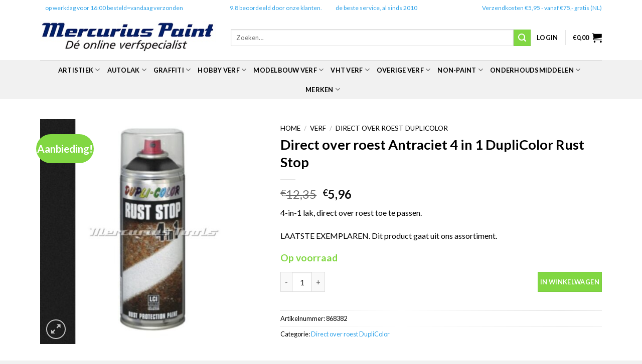

--- FILE ---
content_type: text/html; charset=UTF-8
request_url: https://www.mercuriuspaint.nl/product/direct-over-roest-antraciet-4-in-1-duplicolor-rust-stop/
body_size: 35333
content:
<!DOCTYPE html>
<!--[if IE 9 ]> <html lang="nl-NL" class="ie9 loading-site no-js"> <![endif]-->
<!--[if IE 8 ]> <html lang="nl-NL" class="ie8 loading-site no-js"> <![endif]-->
<!--[if (gte IE 9)|!(IE)]><!--><html lang="nl-NL" class="loading-site no-js"> <!--<![endif]-->
<head><meta charset="UTF-8" /><script>if(navigator.userAgent.match(/MSIE|Internet Explorer/i)||navigator.userAgent.match(/Trident\/7\..*?rv:11/i)){var href=document.location.href;if(!href.match(/[?&]nowprocket/)){if(href.indexOf("?")==-1){if(href.indexOf("#")==-1){document.location.href=href+"?nowprocket=1"}else{document.location.href=href.replace("#","?nowprocket=1#")}}else{if(href.indexOf("#")==-1){document.location.href=href+"&nowprocket=1"}else{document.location.href=href.replace("#","&nowprocket=1#")}}}}</script><script>class RocketLazyLoadScripts{constructor(){this.v="1.2.3",this.triggerEvents=["keydown","mousedown","mousemove","touchmove","touchstart","touchend","wheel"],this.userEventHandler=this._triggerListener.bind(this),this.touchStartHandler=this._onTouchStart.bind(this),this.touchMoveHandler=this._onTouchMove.bind(this),this.touchEndHandler=this._onTouchEnd.bind(this),this.clickHandler=this._onClick.bind(this),this.interceptedClicks=[],window.addEventListener("pageshow",t=>{this.persisted=t.persisted}),window.addEventListener("DOMContentLoaded",()=>{this._preconnect3rdParties()}),this.delayedScripts={normal:[],async:[],defer:[]},this.trash=[],this.allJQueries=[]}_addUserInteractionListener(t){if(document.hidden){t._triggerListener();return}this.triggerEvents.forEach(e=>window.addEventListener(e,t.userEventHandler,{passive:!0})),window.addEventListener("touchstart",t.touchStartHandler,{passive:!0}),window.addEventListener("mousedown",t.touchStartHandler),document.addEventListener("visibilitychange",t.userEventHandler)}_removeUserInteractionListener(){this.triggerEvents.forEach(t=>window.removeEventListener(t,this.userEventHandler,{passive:!0})),document.removeEventListener("visibilitychange",this.userEventHandler)}_onTouchStart(t){"HTML"!==t.target.tagName&&(window.addEventListener("touchend",this.touchEndHandler),window.addEventListener("mouseup",this.touchEndHandler),window.addEventListener("touchmove",this.touchMoveHandler,{passive:!0}),window.addEventListener("mousemove",this.touchMoveHandler),t.target.addEventListener("click",this.clickHandler),this._renameDOMAttribute(t.target,"onclick","rocket-onclick"),this._pendingClickStarted())}_onTouchMove(t){window.removeEventListener("touchend",this.touchEndHandler),window.removeEventListener("mouseup",this.touchEndHandler),window.removeEventListener("touchmove",this.touchMoveHandler,{passive:!0}),window.removeEventListener("mousemove",this.touchMoveHandler),t.target.removeEventListener("click",this.clickHandler),this._renameDOMAttribute(t.target,"rocket-onclick","onclick"),this._pendingClickFinished()}_onTouchEnd(t){window.removeEventListener("touchend",this.touchEndHandler),window.removeEventListener("mouseup",this.touchEndHandler),window.removeEventListener("touchmove",this.touchMoveHandler,{passive:!0}),window.removeEventListener("mousemove",this.touchMoveHandler)}_onClick(t){t.target.removeEventListener("click",this.clickHandler),this._renameDOMAttribute(t.target,"rocket-onclick","onclick"),this.interceptedClicks.push(t),t.preventDefault(),t.stopPropagation(),t.stopImmediatePropagation(),this._pendingClickFinished()}_replayClicks(){window.removeEventListener("touchstart",this.touchStartHandler,{passive:!0}),window.removeEventListener("mousedown",this.touchStartHandler),this.interceptedClicks.forEach(t=>{t.target.dispatchEvent(new MouseEvent("click",{view:t.view,bubbles:!0,cancelable:!0}))})}_waitForPendingClicks(){return new Promise(t=>{this._isClickPending?this._pendingClickFinished=t:t()})}_pendingClickStarted(){this._isClickPending=!0}_pendingClickFinished(){this._isClickPending=!1}_renameDOMAttribute(t,e,r){t.hasAttribute&&t.hasAttribute(e)&&(event.target.setAttribute(r,event.target.getAttribute(e)),event.target.removeAttribute(e))}_triggerListener(){this._removeUserInteractionListener(this),"loading"===document.readyState?document.addEventListener("DOMContentLoaded",this._loadEverythingNow.bind(this)):this._loadEverythingNow()}_preconnect3rdParties(){let t=[];document.querySelectorAll("script[type=rocketlazyloadscript]").forEach(e=>{if(e.hasAttribute("src")){let r=new URL(e.src).origin;r!==location.origin&&t.push({src:r,crossOrigin:e.crossOrigin||"module"===e.getAttribute("data-rocket-type")})}}),t=[...new Map(t.map(t=>[JSON.stringify(t),t])).values()],this._batchInjectResourceHints(t,"preconnect")}async _loadEverythingNow(){this.lastBreath=Date.now(),this._delayEventListeners(this),this._delayJQueryReady(this),this._handleDocumentWrite(),this._registerAllDelayedScripts(),this._preloadAllScripts(),await this._loadScriptsFromList(this.delayedScripts.normal),await this._loadScriptsFromList(this.delayedScripts.defer),await this._loadScriptsFromList(this.delayedScripts.async);try{await this._triggerDOMContentLoaded(),await this._triggerWindowLoad()}catch(t){console.error(t)}window.dispatchEvent(new Event("rocket-allScriptsLoaded")),this._waitForPendingClicks().then(()=>{this._replayClicks()}),this._emptyTrash()}_registerAllDelayedScripts(){document.querySelectorAll("script[type=rocketlazyloadscript]").forEach(t=>{t.hasAttribute("data-rocket-src")?t.hasAttribute("async")&&!1!==t.async?this.delayedScripts.async.push(t):t.hasAttribute("defer")&&!1!==t.defer||"module"===t.getAttribute("data-rocket-type")?this.delayedScripts.defer.push(t):this.delayedScripts.normal.push(t):this.delayedScripts.normal.push(t)})}async _transformScript(t){return new Promise((await this._littleBreath(),navigator.userAgent.indexOf("Firefox/")>0||""===navigator.vendor)?e=>{let r=document.createElement("script");[...t.attributes].forEach(t=>{let e=t.nodeName;"type"!==e&&("data-rocket-type"===e&&(e="type"),"data-rocket-src"===e&&(e="src"),r.setAttribute(e,t.nodeValue))}),t.text&&(r.text=t.text),r.hasAttribute("src")?(r.addEventListener("load",e),r.addEventListener("error",e)):(r.text=t.text,e());try{t.parentNode.replaceChild(r,t)}catch(i){e()}}:async e=>{function r(){t.setAttribute("data-rocket-status","failed"),e()}try{let i=t.getAttribute("data-rocket-type"),n=t.getAttribute("data-rocket-src");t.text,i?(t.type=i,t.removeAttribute("data-rocket-type")):t.removeAttribute("type"),t.addEventListener("load",function r(){t.setAttribute("data-rocket-status","executed"),e()}),t.addEventListener("error",r),n?(t.removeAttribute("data-rocket-src"),t.src=n):t.src="data:text/javascript;base64,"+window.btoa(unescape(encodeURIComponent(t.text)))}catch(s){r()}})}async _loadScriptsFromList(t){let e=t.shift();return e&&e.isConnected?(await this._transformScript(e),this._loadScriptsFromList(t)):Promise.resolve()}_preloadAllScripts(){this._batchInjectResourceHints([...this.delayedScripts.normal,...this.delayedScripts.defer,...this.delayedScripts.async],"preload")}_batchInjectResourceHints(t,e){var r=document.createDocumentFragment();t.forEach(t=>{let i=t.getAttribute&&t.getAttribute("data-rocket-src")||t.src;if(i){let n=document.createElement("link");n.href=i,n.rel=e,"preconnect"!==e&&(n.as="script"),t.getAttribute&&"module"===t.getAttribute("data-rocket-type")&&(n.crossOrigin=!0),t.crossOrigin&&(n.crossOrigin=t.crossOrigin),t.integrity&&(n.integrity=t.integrity),r.appendChild(n),this.trash.push(n)}}),document.head.appendChild(r)}_delayEventListeners(t){let e={};function r(t,r){!function t(r){!e[r]&&(e[r]={originalFunctions:{add:r.addEventListener,remove:r.removeEventListener},eventsToRewrite:[]},r.addEventListener=function(){arguments[0]=i(arguments[0]),e[r].originalFunctions.add.apply(r,arguments)},r.removeEventListener=function(){arguments[0]=i(arguments[0]),e[r].originalFunctions.remove.apply(r,arguments)});function i(t){return e[r].eventsToRewrite.indexOf(t)>=0?"rocket-"+t:t}}(t),e[t].eventsToRewrite.push(r)}function i(t,e){let r=t[e];Object.defineProperty(t,e,{get:()=>r||function(){},set(i){t["rocket"+e]=r=i}})}r(document,"DOMContentLoaded"),r(window,"DOMContentLoaded"),r(window,"load"),r(window,"pageshow"),r(document,"readystatechange"),i(document,"onreadystatechange"),i(window,"onload"),i(window,"onpageshow")}_delayJQueryReady(t){let e;function r(r){if(r&&r.fn&&!t.allJQueries.includes(r)){r.fn.ready=r.fn.init.prototype.ready=function(e){return t.domReadyFired?e.bind(document)(r):document.addEventListener("rocket-DOMContentLoaded",()=>e.bind(document)(r)),r([])};let i=r.fn.on;r.fn.on=r.fn.init.prototype.on=function(){if(this[0]===window){function t(t){return t.split(" ").map(t=>"load"===t||0===t.indexOf("load.")?"rocket-jquery-load":t).join(" ")}"string"==typeof arguments[0]||arguments[0]instanceof String?arguments[0]=t(arguments[0]):"object"==typeof arguments[0]&&Object.keys(arguments[0]).forEach(e=>{let r=arguments[0][e];delete arguments[0][e],arguments[0][t(e)]=r})}return i.apply(this,arguments),this},t.allJQueries.push(r)}e=r}r(window.jQuery),Object.defineProperty(window,"jQuery",{get:()=>e,set(t){r(t)}})}async _triggerDOMContentLoaded(){this.domReadyFired=!0,await this._littleBreath(),document.dispatchEvent(new Event("rocket-DOMContentLoaded")),await this._littleBreath(),window.dispatchEvent(new Event("rocket-DOMContentLoaded")),await this._littleBreath(),document.dispatchEvent(new Event("rocket-readystatechange")),await this._littleBreath(),document.rocketonreadystatechange&&document.rocketonreadystatechange()}async _triggerWindowLoad(){await this._littleBreath(),window.dispatchEvent(new Event("rocket-load")),await this._littleBreath(),window.rocketonload&&window.rocketonload(),await this._littleBreath(),this.allJQueries.forEach(t=>t(window).trigger("rocket-jquery-load")),await this._littleBreath();let t=new Event("rocket-pageshow");t.persisted=this.persisted,window.dispatchEvent(t),await this._littleBreath(),window.rocketonpageshow&&window.rocketonpageshow({persisted:this.persisted})}_handleDocumentWrite(){let t=new Map;document.write=document.writeln=function(e){let r=document.currentScript;r||console.error("WPRocket unable to document.write this: "+e);let i=document.createRange(),n=r.parentElement,s=t.get(r);void 0===s&&(s=r.nextSibling,t.set(r,s));let a=document.createDocumentFragment();i.setStart(a,0),a.appendChild(i.createContextualFragment(e)),n.insertBefore(a,s)}}async _littleBreath(){Date.now()-this.lastBreath>45&&(await this._requestAnimFrame(),this.lastBreath=Date.now())}async _requestAnimFrame(){return document.hidden?new Promise(t=>setTimeout(t)):new Promise(t=>requestAnimationFrame(t))}_emptyTrash(){this.trash.forEach(t=>t.remove())}static run(){let t=new RocketLazyLoadScripts;t._addUserInteractionListener(t)}}RocketLazyLoadScripts.run();</script>
	
	<link rel="profile" href="http://gmpg.org/xfn/11" />
	<link rel="pingback" href="https://www.mercuriuspaint.nl/xmlrpc.php" />

	<script type="rocketlazyloadscript">(function(html){html.className = html.className.replace(/\bno-js\b/,'js')})(document.documentElement);</script>
<meta name='robots' content='index, follow, max-image-preview:large, max-snippet:-1, max-video-preview:-1' />
	<style>img:is([sizes="auto" i], [sizes^="auto," i]) { contain-intrinsic-size: 3000px 1500px }</style>
	<meta name="viewport" content="width=device-width, initial-scale=1, maximum-scale=1" />
	<!-- This site is optimized with the Yoast SEO plugin v26.7 - https://yoast.com/wordpress/plugins/seo/ -->
	<title>Direct over roest Antraciet 4 in 1 DupliColor Rust Stop - €5.96 - Mercurius Paint</title><link rel="preload" as="style" href="https://fonts.googleapis.com/css?family=Lato%3Aregular%2C700%2C400%2C700%7CDancing%20Script%3Aregular%2C400&#038;display=swap" /><link rel="stylesheet" href="https://fonts.googleapis.com/css?family=Lato%3Aregular%2C700%2C400%2C700%7CDancing%20Script%3Aregular%2C400&#038;display=swap" media="print" onload="this.media='all'" /><noscript><link rel="stylesheet" href="https://fonts.googleapis.com/css?family=Lato%3Aregular%2C700%2C400%2C700%7CDancing%20Script%3Aregular%2C400&#038;display=swap" /></noscript>
	<link rel="canonical" href="https://www.mercuriuspaint.nl/product/direct-over-roest-antraciet-4-in-1-duplicolor-rust-stop/" />
	<meta property="og:locale" content="nl_NL" />
	<meta property="og:type" content="article" />
	<meta property="og:title" content="Direct over roest Antraciet 4 in 1 DupliColor Rust Stop - €5.96 - Mercurius Paint" />
	<meta property="og:description" content="4-in-1 lak, direct over roest toe te passen.  LAATSTE EXEMPLAREN. Dit product gaat uit ons assortiment." />
	<meta property="og:url" content="https://www.mercuriuspaint.nl/product/direct-over-roest-antraciet-4-in-1-duplicolor-rust-stop/" />
	<meta property="og:site_name" content="Mercurius Paint" />
	<meta property="article:publisher" content="https://www.facebook.com/MercuriusTools" />
	<meta property="article:modified_time" content="2025-11-21T14:33:50+00:00" />
	<meta property="og:image" content="https://www.mercuriuspaint.nl/wp-content/uploads/Direct-over-roest-Antraciet-4-in-1-DupliColor-Rust-Stop.jpg" />
	<meta property="og:image:width" content="600" />
	<meta property="og:image:height" content="600" />
	<meta property="og:image:type" content="image/jpeg" />
	<meta name="twitter:label1" content="Geschatte leestijd" />
	<meta name="twitter:data1" content="1 minuut" />
	<script type="application/ld+json" class="yoast-schema-graph">{"@context":"https://schema.org","@graph":[{"@type":"WebPage","@id":"https://www.mercuriuspaint.nl/product/direct-over-roest-antraciet-4-in-1-duplicolor-rust-stop/","url":"https://www.mercuriuspaint.nl/product/direct-over-roest-antraciet-4-in-1-duplicolor-rust-stop/","name":"Direct over roest Antraciet 4 in 1 DupliColor Rust Stop - €5.96 - Mercurius Paint","isPartOf":{"@id":"https://www.mercuriuspaint.nl/#website"},"primaryImageOfPage":{"@id":"https://www.mercuriuspaint.nl/product/direct-over-roest-antraciet-4-in-1-duplicolor-rust-stop/#primaryimage"},"image":{"@id":"https://www.mercuriuspaint.nl/product/direct-over-roest-antraciet-4-in-1-duplicolor-rust-stop/#primaryimage"},"thumbnailUrl":"https://www.mercuriuspaint.nl/wp-content/uploads/Direct-over-roest-Antraciet-4-in-1-DupliColor-Rust-Stop.jpg","datePublished":"2021-12-02T09:48:58+00:00","dateModified":"2025-11-21T14:33:50+00:00","breadcrumb":{"@id":"https://www.mercuriuspaint.nl/product/direct-over-roest-antraciet-4-in-1-duplicolor-rust-stop/#breadcrumb"},"inLanguage":"nl-NL","potentialAction":[{"@type":"ReadAction","target":["https://www.mercuriuspaint.nl/product/direct-over-roest-antraciet-4-in-1-duplicolor-rust-stop/"]}]},{"@type":"ImageObject","inLanguage":"nl-NL","@id":"https://www.mercuriuspaint.nl/product/direct-over-roest-antraciet-4-in-1-duplicolor-rust-stop/#primaryimage","url":"https://www.mercuriuspaint.nl/wp-content/uploads/Direct-over-roest-Antraciet-4-in-1-DupliColor-Rust-Stop.jpg","contentUrl":"https://www.mercuriuspaint.nl/wp-content/uploads/Direct-over-roest-Antraciet-4-in-1-DupliColor-Rust-Stop.jpg","width":600,"height":600,"caption":"Direct over roest Antraciet 4 in 1 DupliColor Rust Stop"},{"@type":"BreadcrumbList","@id":"https://www.mercuriuspaint.nl/product/direct-over-roest-antraciet-4-in-1-duplicolor-rust-stop/#breadcrumb","itemListElement":[{"@type":"ListItem","position":1,"name":"Home","item":"https://www.mercuriuspaint.nl/"},{"@type":"ListItem","position":2,"name":"Webshop","item":"https://www.mercuriuspaint.nl/webshop/"},{"@type":"ListItem","position":3,"name":"Direct over roest Antraciet 4 in 1 DupliColor Rust Stop"}]},{"@type":"WebSite","@id":"https://www.mercuriuspaint.nl/#website","url":"https://www.mercuriuspaint.nl/","name":"Mercurius Paint","description":"Dé online verfspecialist","publisher":{"@id":"https://www.mercuriuspaint.nl/#organization"},"potentialAction":[{"@type":"SearchAction","target":{"@type":"EntryPoint","urlTemplate":"https://www.mercuriuspaint.nl/?s={search_term_string}"},"query-input":{"@type":"PropertyValueSpecification","valueRequired":true,"valueName":"search_term_string"}}],"inLanguage":"nl-NL"},{"@type":"Organization","@id":"https://www.mercuriuspaint.nl/#organization","name":"Mercurius Tools","url":"https://www.mercuriuspaint.nl/","logo":{"@type":"ImageObject","inLanguage":"nl-NL","@id":"https://www.mercuriuspaint.nl/#/schema/logo/image/","url":"","contentUrl":"","caption":"Mercurius Tools"},"image":{"@id":"https://www.mercuriuspaint.nl/#/schema/logo/image/"},"sameAs":["https://www.facebook.com/MercuriusTools","https://x.com/mercuriustools","https://www.instagram.com/mercurius_tools/","https://www.youtube.com/channel/UCFBfAWwoF5XPZF1KohS9Xwg"]}]}</script>
	<!-- / Yoast SEO plugin. -->


<link rel='dns-prefetch' href='//cdn.jsdelivr.net' />
<link rel='dns-prefetch' href='//fonts.googleapis.com' />
<link href='https://fonts.gstatic.com' crossorigin rel='preconnect' />
<link rel="prefetch" href="https://www.mercuriuspaint.nl/wp-content/themes/flatsome/assets/js/chunk.countup.fe2c1016.js" />
<link rel="prefetch" href="https://www.mercuriuspaint.nl/wp-content/themes/flatsome/assets/js/chunk.sticky-sidebar.a58a6557.js" />
<link rel="prefetch" href="https://www.mercuriuspaint.nl/wp-content/themes/flatsome/assets/js/chunk.tooltips.29144c1c.js" />
<link rel="prefetch" href="https://www.mercuriuspaint.nl/wp-content/themes/flatsome/assets/js/chunk.vendors-popups.947eca5c.js" />
<link rel="prefetch" href="https://www.mercuriuspaint.nl/wp-content/themes/flatsome/assets/js/chunk.vendors-slider.f0d2cbc9.js" />
<link rel='stylesheet' id='mollie-applepaydirect-css' href='https://www.mercuriuspaint.nl/wp-content/plugins/mollie-payments-for-woocommerce/public/css/mollie-applepaydirect.min.css?ver=1762072737' type='text/css' media='screen' />
<style id='wp-block-library-inline-css' type='text/css'>
:root{--wp-admin-theme-color:#007cba;--wp-admin-theme-color--rgb:0,124,186;--wp-admin-theme-color-darker-10:#006ba1;--wp-admin-theme-color-darker-10--rgb:0,107,161;--wp-admin-theme-color-darker-20:#005a87;--wp-admin-theme-color-darker-20--rgb:0,90,135;--wp-admin-border-width-focus:2px;--wp-block-synced-color:#7a00df;--wp-block-synced-color--rgb:122,0,223;--wp-bound-block-color:var(--wp-block-synced-color)}@media (min-resolution:192dpi){:root{--wp-admin-border-width-focus:1.5px}}.wp-element-button{cursor:pointer}:root{--wp--preset--font-size--normal:16px;--wp--preset--font-size--huge:42px}:root .has-very-light-gray-background-color{background-color:#eee}:root .has-very-dark-gray-background-color{background-color:#313131}:root .has-very-light-gray-color{color:#eee}:root .has-very-dark-gray-color{color:#313131}:root .has-vivid-green-cyan-to-vivid-cyan-blue-gradient-background{background:linear-gradient(135deg,#00d084,#0693e3)}:root .has-purple-crush-gradient-background{background:linear-gradient(135deg,#34e2e4,#4721fb 50%,#ab1dfe)}:root .has-hazy-dawn-gradient-background{background:linear-gradient(135deg,#faaca8,#dad0ec)}:root .has-subdued-olive-gradient-background{background:linear-gradient(135deg,#fafae1,#67a671)}:root .has-atomic-cream-gradient-background{background:linear-gradient(135deg,#fdd79a,#004a59)}:root .has-nightshade-gradient-background{background:linear-gradient(135deg,#330968,#31cdcf)}:root .has-midnight-gradient-background{background:linear-gradient(135deg,#020381,#2874fc)}.has-regular-font-size{font-size:1em}.has-larger-font-size{font-size:2.625em}.has-normal-font-size{font-size:var(--wp--preset--font-size--normal)}.has-huge-font-size{font-size:var(--wp--preset--font-size--huge)}.has-text-align-center{text-align:center}.has-text-align-left{text-align:left}.has-text-align-right{text-align:right}#end-resizable-editor-section{display:none}.aligncenter{clear:both}.items-justified-left{justify-content:flex-start}.items-justified-center{justify-content:center}.items-justified-right{justify-content:flex-end}.items-justified-space-between{justify-content:space-between}.screen-reader-text{border:0;clip:rect(1px,1px,1px,1px);clip-path:inset(50%);height:1px;margin:-1px;overflow:hidden;padding:0;position:absolute;width:1px;word-wrap:normal!important}.screen-reader-text:focus{background-color:#ddd;clip:auto!important;clip-path:none;color:#444;display:block;font-size:1em;height:auto;left:5px;line-height:normal;padding:15px 23px 14px;text-decoration:none;top:5px;width:auto;z-index:100000}html :where(.has-border-color){border-style:solid}html :where([style*=border-top-color]){border-top-style:solid}html :where([style*=border-right-color]){border-right-style:solid}html :where([style*=border-bottom-color]){border-bottom-style:solid}html :where([style*=border-left-color]){border-left-style:solid}html :where([style*=border-width]){border-style:solid}html :where([style*=border-top-width]){border-top-style:solid}html :where([style*=border-right-width]){border-right-style:solid}html :where([style*=border-bottom-width]){border-bottom-style:solid}html :where([style*=border-left-width]){border-left-style:solid}html :where(img[class*=wp-image-]){height:auto;max-width:100%}:where(figure){margin:0 0 1em}html :where(.is-position-sticky){--wp-admin--admin-bar--position-offset:var(--wp-admin--admin-bar--height,0px)}@media screen and (max-width:600px){html :where(.is-position-sticky){--wp-admin--admin-bar--position-offset:0px}}
</style>
<style id='classic-theme-styles-inline-css' type='text/css'>
/*! This file is auto-generated */
.wp-block-button__link{color:#fff;background-color:#32373c;border-radius:9999px;box-shadow:none;text-decoration:none;padding:calc(.667em + 2px) calc(1.333em + 2px);font-size:1.125em}.wp-block-file__button{background:#32373c;color:#fff;text-decoration:none}
</style>
<link data-minify="1" rel='stylesheet' id='WQFSP_style-css' href='https://www.mercuriuspaint.nl/wp-content/cache/min/1/wp-content/plugins/quantity-field-on-shop-page-for-woocommerce/css/style.css?ver=1746941864' type='text/css' media='all' />
<link data-minify="1" rel='stylesheet' id='wpsm_ac-font-awesome-front-css' href='https://www.mercuriuspaint.nl/wp-content/cache/min/1/wp-content/plugins/responsive-accordion-and-collapse/css/font-awesome/css/font-awesome.min.css?ver=1746941864' type='text/css' media='all' />
<link data-minify="1" rel='stylesheet' id='wpsm_ac_bootstrap-front-css' href='https://www.mercuriuspaint.nl/wp-content/cache/min/1/wp-content/plugins/responsive-accordion-and-collapse/css/bootstrap-front.css?ver=1746941864' type='text/css' media='all' />
<link rel='stylesheet' id='photoswipe-css' href='https://www.mercuriuspaint.nl/wp-content/plugins/woocommerce/assets/css/photoswipe/photoswipe.min.css?ver=10.3.7' type='text/css' media='all' />
<link rel='stylesheet' id='photoswipe-default-skin-css' href='https://www.mercuriuspaint.nl/wp-content/plugins/woocommerce/assets/css/photoswipe/default-skin/default-skin.min.css?ver=10.3.7' type='text/css' media='all' />
<style id='woocommerce-inline-inline-css' type='text/css'>
.woocommerce form .form-row .required { visibility: visible; }
</style>
<link data-minify="1" rel='stylesheet' id='yith-wcan-shortcodes-css' href='https://www.mercuriuspaint.nl/wp-content/cache/min/1/wp-content/plugins/yith-woocommerce-ajax-navigation/assets/css/shortcodes.css?ver=1746941864' type='text/css' media='all' />
<style id='yith-wcan-shortcodes-inline-css' type='text/css'>
:root{
	--yith-wcan-filters_colors_titles: #434343;
	--yith-wcan-filters_colors_background: #FFFFFF;
	--yith-wcan-filters_colors_accent: #A7144C;
	--yith-wcan-filters_colors_accent_r: 167;
	--yith-wcan-filters_colors_accent_g: 20;
	--yith-wcan-filters_colors_accent_b: 76;
	--yith-wcan-color_swatches_border_radius: 100%;
	--yith-wcan-color_swatches_size: 30px;
	--yith-wcan-labels_style_background: #FFFFFF;
	--yith-wcan-labels_style_background_hover: #A7144C;
	--yith-wcan-labels_style_background_active: #A7144C;
	--yith-wcan-labels_style_text: #434343;
	--yith-wcan-labels_style_text_hover: #FFFFFF;
	--yith-wcan-labels_style_text_active: #FFFFFF;
	--yith-wcan-anchors_style_text: #434343;
	--yith-wcan-anchors_style_text_hover: #A7144C;
	--yith-wcan-anchors_style_text_active: #A7144C;
}
</style>
<link data-minify="1" rel='stylesheet' id='brands-styles-css' href='https://www.mercuriuspaint.nl/wp-content/cache/min/1/wp-content/plugins/woocommerce/assets/css/brands.css?ver=1746941864' type='text/css' media='all' />
<link rel='stylesheet' id='parent-style-css' href='https://www.mercuriuspaint.nl/wp-content/themes/flatsome/style.css?ver=fd0b90ffc70453feeb8995d443e09c32' type='text/css' media='all' />
<link data-minify="1" rel='stylesheet' id='dashicons-css' href='https://www.mercuriuspaint.nl/wp-content/cache/min/1/wp-includes/css/dashicons.min.css?ver=1746941867' type='text/css' media='all' />
<style id='dashicons-inline-css' type='text/css'>
[data-font="Dashicons"]:before {font-family: 'Dashicons' !important;content: attr(data-icon) !important;speak: none !important;font-weight: normal !important;font-variant: normal !important;text-transform: none !important;line-height: 1 !important;font-style: normal !important;-webkit-font-smoothing: antialiased !important;-moz-osx-font-smoothing: grayscale !important;}
</style>
<link rel='stylesheet' id='thwepof-public-style-css' href='https://www.mercuriuspaint.nl/wp-content/plugins/woo-extra-product-options/public/assets/css/thwepof-public.min.css?ver=fd0b90ffc70453feeb8995d443e09c32' type='text/css' media='all' />
<link data-minify="1" rel='stylesheet' id='jquery-ui-style-css' href='https://www.mercuriuspaint.nl/wp-content/cache/min/1/wp-content/plugins/woo-extra-product-options/public/assets/css/jquery-ui/jquery-ui.css?ver=1746941867' type='text/css' media='all' />
<link data-minify="1" rel='stylesheet' id='jquery-timepicker-css' href='https://www.mercuriuspaint.nl/wp-content/cache/min/1/wp-content/plugins/woo-extra-product-options/public/assets/js/timepicker/jquery.timepicker.css?ver=1746941938' type='text/css' media='all' />
<link data-minify="1" rel='stylesheet' id='flatsome-main-css' href='https://www.mercuriuspaint.nl/wp-content/cache/min/1/wp-content/themes/flatsome/assets/css/flatsome.css?ver=1746941864' type='text/css' media='all' />
<style id='flatsome-main-inline-css' type='text/css'>
@font-face {
				font-family: "fl-icons";
				font-display: block;
				src: url(https://www.mercuriuspaint.nl/wp-content/themes/flatsome/assets/css/icons/fl-icons.eot?v=3.15.3);
				src:
					url(https://www.mercuriuspaint.nl/wp-content/themes/flatsome/assets/css/icons/fl-icons.eot#iefix?v=3.15.3) format("embedded-opentype"),
					url(https://www.mercuriuspaint.nl/wp-content/themes/flatsome/assets/css/icons/fl-icons.woff2?v=3.15.3) format("woff2"),
					url(https://www.mercuriuspaint.nl/wp-content/themes/flatsome/assets/css/icons/fl-icons.ttf?v=3.15.3) format("truetype"),
					url(https://www.mercuriuspaint.nl/wp-content/themes/flatsome/assets/css/icons/fl-icons.woff?v=3.15.3) format("woff"),
					url(https://www.mercuriuspaint.nl/wp-content/themes/flatsome/assets/css/icons/fl-icons.svg?v=3.15.3#fl-icons) format("svg");
			}
</style>
<link data-minify="1" rel='stylesheet' id='flatsome-shop-css' href='https://www.mercuriuspaint.nl/wp-content/cache/min/1/wp-content/themes/flatsome/assets/css/flatsome-shop.css?ver=1746941864' type='text/css' media='all' />
<link rel='stylesheet' id='flatsome-style-css' href='https://www.mercuriuspaint.nl/wp-content/themes/flatsome-child/style.css?ver=1.0.0' type='text/css' media='all' />

<script type="rocketlazyloadscript" data-rocket-type="text/javascript" data-rocket-src="https://www.mercuriuspaint.nl/wp-includes/js/jquery/jquery.min.js?ver=3.7.1" id="jquery-core-js" defer></script>
<script type="rocketlazyloadscript" data-rocket-type="text/javascript" data-rocket-src="https://www.mercuriuspaint.nl/wp-includes/js/jquery/jquery-migrate.min.js?ver=3.4.1" id="jquery-migrate-js" defer></script>
<script type="rocketlazyloadscript" data-rocket-type="text/javascript" data-rocket-src="https://www.mercuriuspaint.nl/wp-content/plugins/woocommerce/assets/js/jquery-blockui/jquery.blockUI.min.js?ver=2.7.0-wc.10.3.7" id="wc-jquery-blockui-js" defer="defer" data-wp-strategy="defer"></script>
<script type="text/javascript" id="wc-add-to-cart-js-extra">
/* <![CDATA[ */
var wc_add_to_cart_params = {"ajax_url":"\/wp-admin\/admin-ajax.php","wc_ajax_url":"\/?wc-ajax=%%endpoint%%","i18n_view_cart":"Bekijk winkelwagen","cart_url":"https:\/\/www.mercuriuspaint.nl\/winkelwagen\/","is_cart":"","cart_redirect_after_add":"no"};
/* ]]> */
</script>
<script type="rocketlazyloadscript" data-rocket-type="text/javascript" data-rocket-src="https://www.mercuriuspaint.nl/wp-content/plugins/woocommerce/assets/js/frontend/add-to-cart.min.js?ver=10.3.7" id="wc-add-to-cart-js" defer="defer" data-wp-strategy="defer"></script>
<script type="rocketlazyloadscript" data-rocket-type="text/javascript" data-rocket-src="https://www.mercuriuspaint.nl/wp-content/plugins/woocommerce/assets/js/photoswipe/photoswipe.min.js?ver=4.1.1-wc.10.3.7" id="wc-photoswipe-js" defer="defer" data-wp-strategy="defer"></script>
<script type="rocketlazyloadscript" data-rocket-type="text/javascript" data-rocket-src="https://www.mercuriuspaint.nl/wp-content/plugins/woocommerce/assets/js/photoswipe/photoswipe-ui-default.min.js?ver=4.1.1-wc.10.3.7" id="wc-photoswipe-ui-default-js" defer="defer" data-wp-strategy="defer"></script>
<script type="text/javascript" id="wc-single-product-js-extra">
/* <![CDATA[ */
var wc_single_product_params = {"i18n_required_rating_text":"Selecteer een waardering","i18n_rating_options":["1 van de 5 sterren","2 van de 5 sterren","3 van de 5 sterren","4 van de 5 sterren","5 van de 5 sterren"],"i18n_product_gallery_trigger_text":"Afbeeldinggalerij in volledig scherm bekijken","review_rating_required":"yes","flexslider":{"rtl":false,"animation":"slide","smoothHeight":true,"directionNav":false,"controlNav":"thumbnails","slideshow":false,"animationSpeed":500,"animationLoop":false,"allowOneSlide":false},"zoom_enabled":"","zoom_options":[],"photoswipe_enabled":"1","photoswipe_options":{"shareEl":false,"closeOnScroll":false,"history":false,"hideAnimationDuration":0,"showAnimationDuration":0},"flexslider_enabled":""};
/* ]]> */
</script>
<script type="rocketlazyloadscript" data-rocket-type="text/javascript" data-rocket-src="https://www.mercuriuspaint.nl/wp-content/plugins/woocommerce/assets/js/frontend/single-product.min.js?ver=10.3.7" id="wc-single-product-js" defer="defer" data-wp-strategy="defer"></script>
<script type="rocketlazyloadscript" data-rocket-type="text/javascript" data-rocket-src="https://www.mercuriuspaint.nl/wp-content/plugins/woocommerce/assets/js/js-cookie/js.cookie.min.js?ver=2.1.4-wc.10.3.7" id="wc-js-cookie-js" defer="defer" data-wp-strategy="defer"></script>
<script type="text/javascript" id="woocommerce-js-extra">
/* <![CDATA[ */
var woocommerce_params = {"ajax_url":"\/wp-admin\/admin-ajax.php","wc_ajax_url":"\/?wc-ajax=%%endpoint%%","i18n_password_show":"Wachtwoord weergeven","i18n_password_hide":"Wachtwoord verbergen"};
/* ]]> */
</script>
<script type="rocketlazyloadscript" data-rocket-type="text/javascript" data-rocket-src="https://www.mercuriuspaint.nl/wp-content/plugins/woocommerce/assets/js/frontend/woocommerce.min.js?ver=10.3.7" id="woocommerce-js" defer="defer" data-wp-strategy="defer"></script>

		<!-- GA Google Analytics @ https://m0n.co/ga -->
		<script type="rocketlazyloadscript" async data-rocket-src="https://www.googletagmanager.com/gtag/js?id=G-D5HR2WRFDG"></script>
		<script type="rocketlazyloadscript">
			window.dataLayer = window.dataLayer || [];
			function gtag(){dataLayer.push(arguments);}
			gtag('js', new Date());
			gtag('config', 'G-D5HR2WRFDG');
		</script>

	<style>.woocommerce-product-gallery{ opacity: 1 !important; }</style><style>.bg{opacity: 0; transition: opacity 1s; -webkit-transition: opacity 1s;} .bg-loaded{opacity: 1;}</style><!--[if IE]><link rel="stylesheet" type="text/css" href="https://www.mercuriuspaint.nl/wp-content/themes/flatsome/assets/css/ie-fallback.css"><script src="//cdnjs.cloudflare.com/ajax/libs/html5shiv/3.6.1/html5shiv.js"></script><script>var head = document.getElementsByTagName('head')[0],style = document.createElement('style');style.type = 'text/css';style.styleSheet.cssText = ':before,:after{content:none !important';head.appendChild(style);setTimeout(function(){head.removeChild(style);}, 0);</script><script src="https://www.mercuriuspaint.nl/wp-content/themes/flatsome/assets/libs/ie-flexibility.js"></script><![endif]-->	<noscript><style>.woocommerce-product-gallery{ opacity: 1 !important; }</style></noscript>
	<link rel="icon" href="https://www.mercuriuspaint.nl/wp-content/uploads/cropped-favicon-100x100.jpg" sizes="32x32" />
<link rel="icon" href="https://www.mercuriuspaint.nl/wp-content/uploads/cropped-favicon-247x247.jpg" sizes="192x192" />
<link rel="apple-touch-icon" href="https://www.mercuriuspaint.nl/wp-content/uploads/cropped-favicon-247x247.jpg" />
<meta name="msapplication-TileImage" content="https://www.mercuriuspaint.nl/wp-content/uploads/cropped-favicon-510x510.jpg" />
<style id="custom-css" type="text/css">:root {--primary-color: #0041c4;}.full-width .ubermenu-nav, .container, .row{max-width: 1150px}.row.row-collapse{max-width: 1120px}.row.row-small{max-width: 1142.5px}.row.row-large{max-width: 1180px}.header-main{height: 90px}#logo img{max-height: 90px}#logo{width:350px;}.header-top{min-height: 30px}.transparent .header-main{height: 90px}.transparent #logo img{max-height: 90px}.has-transparent + .page-title:first-of-type,.has-transparent + #main > .page-title,.has-transparent + #main > div > .page-title,.has-transparent + #main .page-header-wrapper:first-of-type .page-title{padding-top: 170px;}.header.show-on-scroll,.stuck .header-main{height:70px!important}.stuck #logo img{max-height: 70px!important}.search-form{ width: 98%;}.header-bg-color {background-color: rgba(255,255,255,0.9)}.header-bottom {background-color: #f1f1f1}.top-bar-nav > li > a{line-height: 16px }.header-bottom-nav > li > a{line-height: 16px }@media (max-width: 549px) {.header-main{height: 70px}#logo img{max-height: 70px}}.header-top{background-color:#ffffff!important;}/* Color */.accordion-title.active, .has-icon-bg .icon .icon-inner,.logo a, .primary.is-underline, .primary.is-link, .badge-outline .badge-inner, .nav-outline > li.active> a,.nav-outline >li.active > a, .cart-icon strong,[data-color='primary'], .is-outline.primary{color: #0041c4;}/* Color !important */[data-text-color="primary"]{color: #0041c4!important;}/* Background Color */[data-text-bg="primary"]{background-color: #0041c4;}/* Background */.scroll-to-bullets a,.featured-title, .label-new.menu-item > a:after, .nav-pagination > li > .current,.nav-pagination > li > span:hover,.nav-pagination > li > a:hover,.has-hover:hover .badge-outline .badge-inner,button[type="submit"], .button.wc-forward:not(.checkout):not(.checkout-button), .button.submit-button, .button.primary:not(.is-outline),.featured-table .title,.is-outline:hover, .has-icon:hover .icon-label,.nav-dropdown-bold .nav-column li > a:hover, .nav-dropdown.nav-dropdown-bold > li > a:hover, .nav-dropdown-bold.dark .nav-column li > a:hover, .nav-dropdown.nav-dropdown-bold.dark > li > a:hover, .header-vertical-menu__opener ,.is-outline:hover, .tagcloud a:hover,.grid-tools a, input[type='submit']:not(.is-form), .box-badge:hover .box-text, input.button.alt,.nav-box > li > a:hover,.nav-box > li.active > a,.nav-pills > li.active > a ,.current-dropdown .cart-icon strong, .cart-icon:hover strong, .nav-line-bottom > li > a:before, .nav-line-grow > li > a:before, .nav-line > li > a:before,.banner, .header-top, .slider-nav-circle .flickity-prev-next-button:hover svg, .slider-nav-circle .flickity-prev-next-button:hover .arrow, .primary.is-outline:hover, .button.primary:not(.is-outline), input[type='submit'].primary, input[type='submit'].primary, input[type='reset'].button, input[type='button'].primary, .badge-inner{background-color: #0041c4;}/* Border */.nav-vertical.nav-tabs > li.active > a,.scroll-to-bullets a.active,.nav-pagination > li > .current,.nav-pagination > li > span:hover,.nav-pagination > li > a:hover,.has-hover:hover .badge-outline .badge-inner,.accordion-title.active,.featured-table,.is-outline:hover, .tagcloud a:hover,blockquote, .has-border, .cart-icon strong:after,.cart-icon strong,.blockUI:before, .processing:before,.loading-spin, .slider-nav-circle .flickity-prev-next-button:hover svg, .slider-nav-circle .flickity-prev-next-button:hover .arrow, .primary.is-outline:hover{border-color: #0041c4}.nav-tabs > li.active > a{border-top-color: #0041c4}.widget_shopping_cart_content .blockUI.blockOverlay:before { border-left-color: #0041c4 }.woocommerce-checkout-review-order .blockUI.blockOverlay:before { border-left-color: #0041c4 }/* Fill */.slider .flickity-prev-next-button:hover svg,.slider .flickity-prev-next-button:hover .arrow{fill: #0041c4;}/* Background Color */[data-icon-label]:after, .secondary.is-underline:hover,.secondary.is-outline:hover,.icon-label,.button.secondary:not(.is-outline),.button.alt:not(.is-outline), .badge-inner.on-sale, .button.checkout, .single_add_to_cart_button, .current .breadcrumb-step{ background-color:#81d742; }[data-text-bg="secondary"]{background-color: #81d742;}/* Color */.secondary.is-underline,.secondary.is-link, .secondary.is-outline,.stars a.active, .star-rating:before, .woocommerce-page .star-rating:before,.star-rating span:before, .color-secondary{color: #81d742}/* Color !important */[data-text-color="secondary"]{color: #81d742!important;}/* Border */.secondary.is-outline:hover{border-color:#81d742}body{font-family:"Lato", sans-serif}body{font-weight: 400}body{color: #000000}.nav > li > a {font-family:"Lato", sans-serif;}.mobile-sidebar-levels-2 .nav > li > ul > li > a {font-family:"Lato", sans-serif;}.nav > li > a {font-weight: 700;}.mobile-sidebar-levels-2 .nav > li > ul > li > a {font-weight: 700;}h1,h2,h3,h4,h5,h6,.heading-font, .off-canvas-center .nav-sidebar.nav-vertical > li > a{font-family: "Lato", sans-serif;}h1,h2,h3,h4,h5,h6,.heading-font,.banner h1,.banner h2{font-weight: 700;}h1,h2,h3,h4,h5,h6,.heading-font{color: #000000;}.alt-font{font-family: "Dancing Script", sans-serif;}.alt-font{font-weight: 400!important;}.header:not(.transparent) .header-nav-main.nav > li > a {color: #000000;}.header:not(.transparent) .header-bottom-nav.nav > li > a{color: #000000;}a{color: #33a4e9;}.shop-page-title.featured-title .title-bg{ background-image: url(https://www.mercuriuspaint.nl/wp-content/uploads/Direct-over-roest-Antraciet-4-in-1-DupliColor-Rust-Stop.jpg)!important;}@media screen and (min-width: 550px){.products .box-vertical .box-image{min-width: 247px!important;width: 247px!important;}}.absolute-footer, html{background-color: #f1f1f1}/* Custom CSS */.quantity {margin-top: 14px;}.quantity .button {margin-top:0px !important;}.quantity+.button {font-size: 0.8em;margin-top: 14px;float: right;padding: 4px}.product-thumbnails img, .product-gallery-slider img {width: auto;}.breadcrumbs a {color: rgba(0, 0, 0, 5);font-weight: normal;.label-new.menu-item > a:after{content:"Nieuw";}.label-hot.menu-item > a:after{content:"Hot";}.label-sale.menu-item > a:after{content:"Aanbieding";}.label-popular.menu-item > a:after{content:"Populair";}</style>		<style type="text/css" id="wp-custom-css">
			.product-info p.stock {
	color: #81d742;
	margin-bottom: 0.1em;
	font-size: 1.2em;}

	.box-image img {
		width: auto !important;
	}		</style>
		<noscript><style id="rocket-lazyload-nojs-css">.rll-youtube-player, [data-lazy-src]{display:none !important;}</style></noscript></head>

<body class="product-template-default single single-product postid-45345 wp-custom-logo theme-flatsome woocommerce woocommerce-page woocommerce-no-js yith-wcan-free full-width lightbox nav-dropdown-has-arrow nav-dropdown-has-shadow nav-dropdown-has-border">


<a class="skip-link screen-reader-text" href="#main">Skip to content</a>

<div id="wrapper">

	
	<header id="header" class="header has-sticky sticky-jump">
		<div class="header-wrapper">
			<div id="top-bar" class="header-top hide-for-sticky nav-dark flex-has-center">
    <div class="flex-row container">
      <div class="flex-col hide-for-medium flex-left">
          <ul class="nav nav-left medium-nav-center nav-small  nav-divided">
              <li class="html custom html_topbar_left"><div class="headerlist">✔️<a title="Meer informatie over onze levertijden." href="https://www.mercuriuspaint.nl/levertijden/">op werkdag voor 16:00 besteld=vandaag verzonden</a>
</div></li>          </ul>
      </div>

      <div class="flex-col hide-for-medium flex-center">
          <ul class="nav nav-center nav-small  nav-divided">
              <li class="html custom html_topbar_right"><div>✔️<a  title="Kijk wat klanten over ons zeggen." href="https://www.kiyoh.com/reviews/1048047/mercurius_tools" target="_blank">9.8 beoordeeld door onze klanten.</a>
</div></li><li class="html custom html_nav_position_text_top"><div class="headerlist">✔️<a title="Lees over onze geschiedenis." href="http://www.mercuriuspaint.nl/over-ons/">de beste service, al sinds 2010</a>
</div></li>          </ul>
      </div>

      <div class="flex-col hide-for-medium flex-right">
         <ul class="nav top-bar-nav nav-right nav-small  nav-divided">
              <li class="html custom html_top_right_text"><div class="headerlist">✔️<a title="Meer informatie over onze verzendkosten." href="https://www.mercuriuspaint.nl/verzendkosten/">Verzendkosten €5,95 - vanaf €75,- gratis  (NL) </a>
</div></li>          </ul>
      </div>

            <div class="flex-col show-for-medium flex-grow">
          <ul class="nav nav-center nav-small mobile-nav  nav-divided">
              <li class="html custom html_topbar_left"><div class="headerlist">✔️<a title="Meer informatie over onze levertijden." href="https://www.mercuriuspaint.nl/levertijden/">op werkdag voor 16:00 besteld=vandaag verzonden</a>
</div></li>          </ul>
      </div>
      
    </div>
</div>
<div id="masthead" class="header-main ">
      <div class="header-inner flex-row container logo-left medium-logo-center" role="navigation">

          <!-- Logo -->
          <div id="logo" class="flex-col logo">
            
<!-- Header logo -->
<a href="https://www.mercuriuspaint.nl/" title="Mercurius Paint - Dé online verfspecialist" rel="home">
		<img width="400" height="76" src="data:image/svg+xml,%3Csvg%20xmlns='http://www.w3.org/2000/svg'%20viewBox='0%200%20400%2076'%3E%3C/svg%3E" class="header_logo header-logo" alt="Mercurius Paint" data-lazy-src="https://www.mercuriuspaint.nl/wp-content/uploads/MercuriusPaintLogoKleur-400px.jpg"/><noscript><img width="400" height="76" src="https://www.mercuriuspaint.nl/wp-content/uploads/MercuriusPaintLogoKleur-400px.jpg" class="header_logo header-logo" alt="Mercurius Paint"/></noscript><img  width="400" height="76" src="data:image/svg+xml,%3Csvg%20xmlns='http://www.w3.org/2000/svg'%20viewBox='0%200%20400%2076'%3E%3C/svg%3E" class="header-logo-dark" alt="Mercurius Paint" data-lazy-src="https://www.mercuriuspaint.nl/wp-content/uploads/MercuriusPaintLogoKleur-400px.jpg"/><noscript><img  width="400" height="76" src="https://www.mercuriuspaint.nl/wp-content/uploads/MercuriusPaintLogoKleur-400px.jpg" class="header-logo-dark" alt="Mercurius Paint"/></noscript></a>
          </div>

          <!-- Mobile Left Elements -->
          <div class="flex-col show-for-medium flex-left">
            <ul class="mobile-nav nav nav-left ">
              <li class="nav-icon has-icon">
  		<a href="#" data-open="#main-menu" data-pos="left" data-bg="main-menu-overlay" data-color="" class="is-small" aria-label="Menu" aria-controls="main-menu" aria-expanded="false">
		
		  <i class="icon-menu" ></i>
		  		</a>
	</li>            </ul>
          </div>

          <!-- Left Elements -->
          <div class="flex-col hide-for-medium flex-left
            flex-grow">
            <ul class="header-nav header-nav-main nav nav-left  nav-uppercase" >
              <li class="header-search-form search-form html relative has-icon">
	<div class="header-search-form-wrapper">
		<div class="searchform-wrapper ux-search-box relative is-normal"><form role="search" method="get" class="searchform" action="https://www.mercuriuspaint.nl/">
	<div class="flex-row relative">
						<div class="flex-col flex-grow">
			<label class="screen-reader-text" for="woocommerce-product-search-field-0">Zoeken naar:</label>
			<input type="search" id="woocommerce-product-search-field-0" class="search-field mb-0" placeholder="Zoeken&hellip;" value="" name="s" />
			<input type="hidden" name="post_type" value="product" />
					</div>
		<div class="flex-col">
			<button type="submit" value="Zoeken" class="ux-search-submit submit-button secondary button icon mb-0" aria-label="Submit">
				<i class="icon-search" ></i>			</button>
		</div>
	</div>
	<div class="live-search-results text-left z-top"></div>
</form>
</div>	</div>
</li>            </ul>
          </div>

          <!-- Right Elements -->
          <div class="flex-col hide-for-medium flex-right">
            <ul class="header-nav header-nav-main nav nav-right  nav-uppercase">
              <li class="account-item has-icon
    "
>

<a href="https://www.mercuriuspaint.nl/mijn-account/"
    class="nav-top-link nav-top-not-logged-in is-small"
    data-open="#login-form-popup"  >
    <span>
    Login      </span>
  
</a>



</li>
<li class="header-divider"></li><li class="cart-item has-icon has-dropdown">

<a href="https://www.mercuriuspaint.nl/winkelwagen/" title="Winkelwagen" class="header-cart-link is-small">


<span class="header-cart-title">
          <span class="cart-price"><span class="woocommerce-Price-amount amount"><bdi><span class="woocommerce-Price-currencySymbol">&euro;</span>0,00</bdi></span></span>
  </span>

    <i class="icon-shopping-cart"
    data-icon-label="0">
  </i>
  </a>

 <ul class="nav-dropdown nav-dropdown-default">
    <li class="html widget_shopping_cart">
      <div class="widget_shopping_cart_content">
        <div class="woocommerce-message">Nog  &euro;75.00 en uw order wordt gratis verzonden (NL).</div>

	<p class="woocommerce-mini-cart__empty-message">Geen producten in de winkelwagen.</p>


      </div>
    </li>
     </ul>

</li>
            </ul>
          </div>

          <!-- Mobile Right Elements -->
          <div class="flex-col show-for-medium flex-right">
            <ul class="mobile-nav nav nav-right ">
              <li class="cart-item has-icon">

      <a href="https://www.mercuriuspaint.nl/winkelwagen/" class="header-cart-link off-canvas-toggle nav-top-link is-small" data-open="#cart-popup" data-class="off-canvas-cart" title="Winkelwagen" data-pos="right">
  
    <i class="icon-shopping-cart"
    data-icon-label="0">
  </i>
  </a>


  <!-- Cart Sidebar Popup -->
  <div id="cart-popup" class="mfp-hide widget_shopping_cart">
  <div class="cart-popup-inner inner-padding">
      <div class="cart-popup-title text-center">
          <h4 class="uppercase">Winkelwagen</h4>
          <div class="is-divider"></div>
      </div>
      <div class="widget_shopping_cart_content">
          <div class="woocommerce-message">Nog  &euro;75.00 en uw order wordt gratis verzonden (NL).</div>

	<p class="woocommerce-mini-cart__empty-message">Geen producten in de winkelwagen.</p>


      </div>
             <div class="cart-sidebar-content relative"></div>  </div>
  </div>

</li>
            </ul>
          </div>

      </div>
     
            <div class="container"><div class="top-divider full-width"></div></div>
      </div><div id="wide-nav" class="header-bottom wide-nav flex-has-center">
    <div class="flex-row container">

            
                        <div class="flex-col hide-for-medium flex-center">
                <ul class="nav header-nav header-bottom-nav nav-center  nav-uppercase">
                    <li id="menu-item-54663" class="menu-item menu-item-type-custom menu-item-object-custom menu-item-has-children menu-item-54663 menu-item-design-default has-dropdown"><a href="https://www.mercuriuspaint.nl/product-categorie/artistiek/" class="nav-top-link">ARTISTIEK<i class="icon-angle-down" ></i></a>
<ul class="sub-menu nav-dropdown nav-dropdown-default">
	<li id="menu-item-58761" class="menu-item menu-item-type-custom menu-item-object-custom menu-item-58761"><a href="https://www.mercuriuspaint.nl/product-categorie/artistiek/aqua-color-brush-markers-molotow/">Aqua Color Brush Molotow</a></li>
	<li id="menu-item-61161" class="menu-item menu-item-type-custom menu-item-object-custom menu-item-61161"><a href="https://www.mercuriuspaint.nl/product-categorie/artistiek/copic-ciao-markers/">Copic Ciao markers</a></li>
	<li id="menu-item-68096" class="menu-item menu-item-type-custom menu-item-object-custom menu-item-68096"><a href="https://www.mercuriuspaint.nl/product-categorie/artistiek/copic-classic-markers/">Copic Classic markers</a></li>
	<li id="menu-item-70532" class="menu-item menu-item-type-taxonomy menu-item-object-product_cat menu-item-70532"><a href="https://www.mercuriuspaint.nl/product-categorie/artistiek/krijtstiften-uitwisbaar/">Krijtstiften uitwisbaar</a></li>
	<li id="menu-item-58935" class="menu-item menu-item-type-custom menu-item-object-custom menu-item-58935"><a href="https://www.mercuriuspaint.nl/product-categorie/artistiek/leerverf-leatherpaint-angelus/">Leerverf Angelus</a></li>
	<li id="menu-item-54664" class="menu-item menu-item-type-custom menu-item-object-custom menu-item-54664"><a href="https://www.mercuriuspaint.nl/product-categorie/artistiek/fine-line-markers/">Markers Fine line</a></li>
	<li id="menu-item-54665" class="menu-item menu-item-type-custom menu-item-object-custom menu-item-54665"><a href="https://www.mercuriuspaint.nl/product-categorie/artistiek/montana-acryl-markers/">Montana acryl markers</a></li>
	<li id="menu-item-54667" class="menu-item menu-item-type-custom menu-item-object-custom menu-item-54667"><a href="https://www.mercuriuspaint.nl/product-categorie/verf-spuit-benodigdheden-nonpaint/penselen/">Penselen</a></li>
	<li id="menu-item-62952" class="menu-item menu-item-type-custom menu-item-object-custom menu-item-62952"><a href="https://www.mercuriuspaint.nl/product-categorie/artistiek/posca-markers/">Posca markers</a></li>
	<li id="menu-item-54666" class="menu-item menu-item-type-custom menu-item-object-custom menu-item-54666"><a href="https://www.mercuriuspaint.nl/product-categorie/artistiek/schetsboeken/">Schetsboeken</a></li>
	<li id="menu-item-61711" class="menu-item menu-item-type-taxonomy menu-item-object-product_cat menu-item-61711"><a href="https://www.mercuriuspaint.nl/product-categorie/artistiek/stencils-qbix/">Stencils QBix</a></li>
	<li id="menu-item-58762" class="menu-item menu-item-type-custom menu-item-object-custom menu-item-58762"><a href="https://www.mercuriuspaint.nl/product-categorie/verf-lak/graffiti/markers-molotow-twin-acryl-one4all/">Twinmarkers Molotow</a></li>
</ul>
</li>
<li id="menu-item-45743" class="menu-item menu-item-type-custom menu-item-object-custom menu-item-has-children menu-item-45743 menu-item-design-default has-dropdown"><a href="https://www.mercuriuspaint.nl/product-categorie/autolak/" class="nav-top-link">AUTOLAK<i class="icon-angle-down" ></i></a>
<ul class="sub-menu nav-dropdown nav-dropdown-default">
	<li id="menu-item-45744" class="menu-item menu-item-type-custom menu-item-object-custom menu-item-45744"><a href="https://www.mercuriuspaint.nl/product-categorie/verf-lak/autolak/autolak-1k-gemengd-in-blik/">Autolak in blik</a></li>
	<li id="menu-item-45745" class="menu-item menu-item-type-custom menu-item-object-custom menu-item-45745"><a href="https://www.mercuriuspaint.nl/product-categorie/verf-lak/autolak/autolak-in-lakstift-op-kleur-gemengd/">Autolak in lakstift</a></li>
	<li id="menu-item-45746" class="menu-item menu-item-type-custom menu-item-object-custom menu-item-45746"><a href="https://www.mercuriuspaint.nl/product-categorie/verf-lak/autolak/autolak-in-spuitbus-alle-merken-op-kleur-gemengd/">Autolak in spuitbus alle merken</a></li>
	<li id="menu-item-19708" class="menu-item menu-item-type-custom menu-item-object-custom menu-item-19708"><a href="https://www.mercuriuspaint.nl/product-categorie/autolak-2k/">Autolak 2k</a></li>
	<li id="menu-item-9755" class="menu-item menu-item-type-custom menu-item-object-custom menu-item-9755"><a href="https://www.mercuriuspaint.nl/product-categorie/motip-producten/achterlicht-spray-backlight/">Achterlicht spray</a></li>
	<li id="menu-item-58816" class="menu-item menu-item-type-custom menu-item-object-custom menu-item-58816"><a href="https://www.mercuriuspaint.nl/product-categorie/verf-lak/blanke-lak/">Blanke lak</a></li>
	<li id="menu-item-9758" class="menu-item menu-item-type-custom menu-item-object-custom menu-item-9758"><a href="https://www.mercuriuspaint.nl/product-categorie/motip-producten/bumperlak/">Bumperlak</a></li>
	<li id="menu-item-52788" class="menu-item menu-item-type-custom menu-item-object-custom menu-item-52788"><a href="https://www.mercuriuspaint.nl/product-categorie/verf-lak/candy-lak/">Candy lakken</a></li>
	<li id="menu-item-45747" class="menu-item menu-item-type-custom menu-item-object-custom menu-item-45747"><a href="https://www.mercuriuspaint.nl/product-categorie/verf-lak/autolak/motip-kompakt-autolak-in-spuitbus/">Motip autolak in spuitbus</a></li>
	<li id="menu-item-45748" class="menu-item menu-item-type-custom menu-item-object-custom menu-item-45748"><a href="https://www.mercuriuspaint.nl/product-categorie/verf-lak/autolak/motip-kompakt-autolak-in-lakstift/">Motip autolak in lakstift</a></li>
	<li id="menu-item-15330" class="menu-item menu-item-type-custom menu-item-object-custom menu-item-15330"><a href="https://www.mercuriuspaint.nl/product-categorie/motorfietslak-1k/">Motorfiets lak 1K</a></li>
	<li id="menu-item-9772" class="menu-item menu-item-type-custom menu-item-object-custom menu-item-9772"><a href="https://www.mercuriuspaint.nl/product-categorie/motip-producten/remklauw-lak-motip/">Remklauwlak 1K</a></li>
	<li id="menu-item-20257" class="menu-item menu-item-type-custom menu-item-object-custom menu-item-20257"><a href="https://www.mercuriuspaint.nl/product-categorie/verf-lak/remklauwlak-2k-in-spuitbus/">Remklauwlak 2K in spuitbus</a></li>
	<li id="menu-item-9774" class="menu-item menu-item-type-custom menu-item-object-custom menu-item-9774"><a href="https://www.mercuriuspaint.nl/product-categorie/motip-producten/velgenlak/">Velgenlak</a></li>
</ul>
</li>
<li id="menu-item-45735" class="menu-item menu-item-type-custom menu-item-object-custom menu-item-has-children menu-item-45735 menu-item-design-default has-dropdown"><a href="https://www.mercuriuspaint.nl/product-categorie/verf-lak/graffiti/" class="nav-top-link">GRAFFITI<i class="icon-angle-down" ></i></a>
<ul class="sub-menu nav-dropdown nav-dropdown-default">
	<li id="menu-item-68225" class="menu-item menu-item-type-custom menu-item-object-custom menu-item-68225"><a href="https://www.mercuriuspaint.nl/product-categorie/verf-lak/graffiti/molotow-belton-premium/">Belton Premium</a></li>
	<li id="menu-item-45736" class="menu-item menu-item-type-custom menu-item-object-custom menu-item-45736"><a href="https://www.mercuriuspaint.nl/product-categorie/verf-lak/graffiti/caps/">Caps</a></li>
	<li id="menu-item-45737" class="menu-item menu-item-type-custom menu-item-object-custom menu-item-45737"><a href="https://www.mercuriuspaint.nl/product-categorie/verf-lak/graffiti/markers-acryl/">Markers Acryl</a></li>
	<li id="menu-item-56126" class="menu-item menu-item-type-custom menu-item-object-custom menu-item-56126"><a href="https://www.mercuriuspaint.nl/product-categorie/verf-lak/graffiti/markers-dripstick-molotow/">Markers Molotow dripstick</a></li>
	<li id="menu-item-56125" class="menu-item menu-item-type-custom menu-item-object-custom menu-item-56125"><a href="https://www.mercuriuspaint.nl/product-categorie/verf-lak/graffiti/markers-molotow-twin-acryl-one4all/">Markers Molotow twinmarker</a></li>
	<li id="menu-item-71937" class="menu-item menu-item-type-custom menu-item-object-custom menu-item-71937"><a href="https://www.mercuriuspaint.nl/product-categorie/verf-lak/graffiti/molotow-belton-premium/">Belton Premium</a></li>
	<li id="menu-item-71936" class="menu-item menu-item-type-custom menu-item-object-custom menu-item-71936"><a href="https://www.mercuriuspaint.nl/product-categorie/verf-lak/graffiti/loop-colors-spuitbussen/">Loop Colors</a></li>
	<li id="menu-item-56127" class="menu-item menu-item-type-custom menu-item-object-custom menu-item-56127"><a href="https://www.mercuriuspaint.nl/product-categorie/verf-lak/graffiti/molotow-coversall-waterbased/">Molotow Waterbased coversall</a></li>
	<li id="menu-item-45739" class="menu-item menu-item-type-custom menu-item-object-custom menu-item-45739"><a href="https://www.mercuriuspaint.nl/product-categorie/verf-lak/graffiti/montana-black-graffiti-spray/">Montana Black</a></li>
	<li id="menu-item-45740" class="menu-item menu-item-type-custom menu-item-object-custom menu-item-45740"><a href="https://www.mercuriuspaint.nl/product-categorie/verf-lak/graffiti/montana-gold/">Montana Gold</a></li>
	<li id="menu-item-45741" class="menu-item menu-item-type-custom menu-item-object-custom menu-item-45741"><a href="https://www.mercuriuspaint.nl/product-categorie/verf-lak/graffiti/montana-ultra-wide/">Montana Ultra Wide</a></li>
	<li id="menu-item-64607" class="menu-item menu-item-type-taxonomy menu-item-object-product_cat menu-item-64607"><a href="https://www.mercuriuspaint.nl/product-categorie/verf-lak/graffiti/mtn-94/">MTN 94</a></li>
	<li id="menu-item-74390" class="menu-item menu-item-type-taxonomy menu-item-object-product_cat menu-item-74390"><a href="https://www.mercuriuspaint.nl/product-categorie/verf-lak/graffiti/mtn-hardcore-hc2/">MTN Hardcore HC2</a></li>
	<li id="menu-item-45742" class="menu-item menu-item-type-custom menu-item-object-custom menu-item-45742"><a href="https://www.mercuriuspaint.nl/product-categorie/verf-lak/graffiti/handschoenen-graffiti/">Handschoenen</a></li>
</ul>
</li>
<li id="menu-item-46164" class="menu-item menu-item-type-custom menu-item-object-custom menu-item-has-children menu-item-46164 menu-item-design-default has-dropdown"><a href="/" class="nav-top-link">HOBBY VERF<i class="icon-angle-down" ></i></a>
<ul class="sub-menu nav-dropdown nav-dropdown-default">
	<li id="menu-item-46174" class="menu-item menu-item-type-custom menu-item-object-custom menu-item-46174"><a href="https://www.mercuriuspaint.nl/product-categorie/verf-lak/deco-art-lakken-motip-carat/">Motip Carat deco lakken</a></li>
	<li id="menu-item-46170" class="menu-item menu-item-type-custom menu-item-object-custom menu-item-46170"><a href="https://www.mercuriuspaint.nl/product-categorie/verf-lak/doe-het-zelf-lakken-motip-deco/">Motip Deco doe het zelf lakken</a></li>
	<li id="menu-item-24635" class="menu-item menu-item-type-custom menu-item-object-custom menu-item-24635"><a href="https://www.mercuriuspaint.nl/product-categorie/verf-lak/montana-sprays/">Montana sprays</a></li>
	<li id="menu-item-54570" class="menu-item menu-item-type-custom menu-item-object-custom menu-item-54570"><a href="https://www.mercuriuspaint.nl/product-categorie/verf-lak/ral-kleuren/ral-kleuren-nitro-motip-aerosolart/">RAL kleuren universeel</a></li>
	<li id="menu-item-34904" class="menu-item menu-item-type-custom menu-item-object-custom menu-item-34904"><a href="https://www.mercuriuspaint.nl/product-categorie/verf-lak/reclame-fleet-kleuren/">Reclame &#8211; Fleet kleuren</a></li>
</ul>
</li>
<li id="menu-item-60903" class="menu-item menu-item-type-taxonomy menu-item-object-product_cat menu-item-has-children menu-item-60903 menu-item-design-default has-dropdown"><a href="https://www.mercuriuspaint.nl/product-categorie/verf-lak/modelbouw-verf/" class="nav-top-link">MODELBOUW VERF<i class="icon-angle-down" ></i></a>
<ul class="sub-menu nav-dropdown nav-dropdown-default">
	<li id="menu-item-46167" class="menu-item menu-item-type-custom menu-item-object-custom menu-item-46167"><a href="https://www.mercuriuspaint.nl/product-categorie/verf-lak/modelbouw-verf/humbrol-enamel-modelbouwverf-14ml/">Humbrol Enamel</a></li>
	<li id="menu-item-61919" class="menu-item menu-item-type-custom menu-item-object-custom menu-item-61919"><a href="https://www.mercuriuspaint.nl/product-categorie/verf-lak/modelbouw-verf/diorama-textuur-pastas-vallejo/">Vallejo Diorama texture</a></li>
	<li id="menu-item-74462" class="menu-item menu-item-type-taxonomy menu-item-object-product_cat menu-item-74462"><a href="https://www.mercuriuspaint.nl/product-categorie/verf-lak/modelbouw-verf/vallejo-game-color/">Vallejo Game Color</a></li>
	<li id="menu-item-49343" class="menu-item menu-item-type-custom menu-item-object-custom menu-item-49343"><a href="https://www.mercuriuspaint.nl/product-categorie/verf-lak/modelbouw-verf/vallejo-hobby-paint-spuitbussen/">Vallejo Hobby paint spuitbussen</a></li>
	<li id="menu-item-61265" class="menu-item menu-item-type-custom menu-item-object-custom menu-item-61265"><a href="https://www.mercuriuspaint.nl/product-categorie/verf-lak/modelbouw-verf/vallejo-mecha-color/">Vallejo Mecha Color</a></li>
	<li id="menu-item-61917" class="menu-item menu-item-type-custom menu-item-object-custom menu-item-61917"><a href="https://www.mercuriuspaint.nl/product-categorie/verf-lak/modelbouw-verf/vallejo-metal-color/">Vallejo Metal Color</a></li>
	<li id="menu-item-46168" class="menu-item menu-item-type-custom menu-item-object-custom menu-item-46168"><a href="https://www.mercuriuspaint.nl/product-categorie/verf-lak/modelbouw-verf/vallejo-model-air/">Vallejo Model Air</a></li>
	<li id="menu-item-46169" class="menu-item menu-item-type-custom menu-item-object-custom menu-item-46169"><a href="https://www.mercuriuspaint.nl/product-categorie/verf-lak/modelbouw-verf/vallejo-model-color/">Vallejo Model Color</a></li>
	<li id="menu-item-74464" class="menu-item menu-item-type-taxonomy menu-item-object-product_cat menu-item-74464"><a href="https://www.mercuriuspaint.nl/product-categorie/verf-lak/modelbouw-verf/penselen-modelbouw/">Penselen modelbouw</a></li>
</ul>
</li>
<li id="menu-item-3878" class="menu-item menu-item-type-custom menu-item-object-custom menu-item-has-children menu-item-3878 menu-item-design-default has-dropdown"><a href="https://www.mercuriuspaint.nl/product-categorie/hittebestendige-verf-vht/" class="nav-top-link">VHT VERF<i class="icon-angle-down" ></i></a>
<ul class="sub-menu nav-dropdown nav-dropdown-default">
	<li id="menu-item-9776" class="menu-item menu-item-type-custom menu-item-object-custom menu-item-9776"><a href="https://www.mercuriuspaint.nl/product-categorie/hittebestendige-verf-vht/achterlicht-lak-nite-shadeslens-cover/">Achterlicht lak</a></li>
	<li id="menu-item-9777" class="menu-item menu-item-type-custom menu-item-object-custom menu-item-9777"><a href="https://www.mercuriuspaint.nl/product-categorie/hittebestendige-verf-vht/anodiseer-lak-anodised-color-coat/">Anodiseer lak</a></li>
	<li id="menu-item-9778" class="menu-item menu-item-type-custom menu-item-object-custom menu-item-9778"><a href="https://www.mercuriuspaint.nl/product-categorie/hittebestendige-verf-vht/epoxy-verf-all-weather-rollbar-chassis-vht/">Epoxy lak</a></li>
	<li id="menu-item-9779" class="menu-item menu-item-type-custom menu-item-object-custom menu-item-9779"><a href="https://www.mercuriuspaint.nl/product-categorie/hittebestendige-verf-vht/krimplak-wrinkle-plus-paint/">Krimplak</a></li>
	<li id="menu-item-9780" class="menu-item menu-item-type-custom menu-item-object-custom menu-item-9780"><a href="https://www.mercuriuspaint.nl/product-categorie/hittebestendige-verf-vht/lak-universeel-quick-coat/">Lak universeel</a></li>
	<li id="menu-item-9781" class="menu-item menu-item-type-custom menu-item-object-custom menu-item-9781"><a href="https://www.mercuriuspaint.nl/product-categorie/hittebestendige-verf-vht/motorblok-lak-engine-enamel/">Motorblok lak</a></li>
	<li id="menu-item-9782" class="menu-item menu-item-type-custom menu-item-object-custom menu-item-9782"><a href="https://www.mercuriuspaint.nl/product-categorie/hittebestendige-verf-vht/motorblok-lak-metallic-metallic-engine-enamel/">Motorblok lak metallic</a></li>
	<li id="menu-item-9783" class="menu-item menu-item-type-custom menu-item-object-custom menu-item-9783"><a href="https://www.mercuriuspaint.nl/product-categorie/hittebestendige-verf-vht/motorfiets-lakken/">Motorfiets lak</a></li>
	<li id="menu-item-9784" class="menu-item menu-item-type-custom menu-item-object-custom menu-item-9784"><a href="https://www.mercuriuspaint.nl/product-categorie/hittebestendige-verf-vht/primer-universeel-prime-coat/">Primer universeel</a></li>
	<li id="menu-item-9787" class="menu-item menu-item-type-custom menu-item-object-custom menu-item-9787"><a href="https://www.mercuriuspaint.nl/product-categorie/hittebestendige-verf-vht/uitlaat-lak-flameproof-coating/">Uitlaat lak</a></li>
	<li id="menu-item-9785" class="menu-item menu-item-type-custom menu-item-object-custom menu-item-9785"><a href="https://www.mercuriuspaint.nl/product-categorie/hittebestendige-verf-vht/remklauw-lak-caliper-paint/">Remklauw lak 1K</a></li>
	<li id="menu-item-9788" class="menu-item menu-item-type-custom menu-item-object-custom menu-item-9788"><a href="https://www.mercuriuspaint.nl/product-categorie/hittebestendige-verf-vht/velgen-lak-wheel-paint/">Velgenlak</a></li>
</ul>
</li>
<li id="menu-item-10753" class="menu-item menu-item-type-custom menu-item-object-custom menu-item-has-children menu-item-10753 menu-item-design-default has-dropdown"><a href="https://www.mercuriuspaint.nl/product-categorie/verf-lak/" class="nav-top-link">OVERIGE VERF<i class="icon-angle-down" ></i></a>
<ul class="sub-menu nav-dropdown nav-dropdown-default">
	<li id="menu-item-12119" class="menu-item menu-item-type-custom menu-item-object-custom menu-item-12119"><a href="https://www.mercuriuspaint.nl/product-categorie/verf-lak/blanke-lak/">Blanke lak</a></li>
	<li id="menu-item-13361" class="menu-item menu-item-type-custom menu-item-object-custom menu-item-13361"><a href="https://www.mercuriuspaint.nl/product-categorie/verf-lak/camouflage-lak-alkyd/">Camouflage lak alkyd</a></li>
	<li id="menu-item-9759" class="menu-item menu-item-type-custom menu-item-object-custom menu-item-9759"><a href="https://www.mercuriuspaint.nl/product-categorie/motip-producten/camouflage-lak/">Camouflage lak acryl</a></li>
	<li id="menu-item-52787" class="menu-item menu-item-type-custom menu-item-object-custom menu-item-52787"><a href="https://www.mercuriuspaint.nl/product-categorie/verf-lak/chameleon-kleuren/">Chamelon kleuren</a></li>
	<li id="menu-item-9760" class="menu-item menu-item-type-custom menu-item-object-custom menu-item-9760"><a href="https://www.mercuriuspaint.nl/product-categorie/motip-producten/fluor-verf-motip-fluorescerende/">Fluor verf</a></li>
	<li id="menu-item-9761" class="menu-item menu-item-type-custom menu-item-object-custom menu-item-9761"><a href="https://www.mercuriuspaint.nl/product-categorie/motip-producten/hamerslag-lak/">Hamerslag lak</a></li>
	<li id="menu-item-13784" class="menu-item menu-item-type-custom menu-item-object-custom menu-item-13784"><a href="https://www.mercuriuspaint.nl/product-categorie/verf-lak/hittebestendige-lak-motip/">Hittebestendige lak Motip</a></li>
	<li id="menu-item-24634" class="menu-item menu-item-type-custom menu-item-object-custom menu-item-24634"><a href="https://www.mercuriuspaint.nl/product-categorie/verf-lak/krijtspray-montana-chalk-spray/">Krijtspray</a></li>
	<li id="menu-item-9764" class="menu-item menu-item-type-custom menu-item-object-custom menu-item-9764"><a href="https://www.mercuriuspaint.nl/product-categorie/motip-producten/lakstiften-standaard-kleuren-rally/">Lakstiften standaard kleuren</a></li>
	<li id="menu-item-9766" class="menu-item menu-item-type-custom menu-item-object-custom menu-item-9766"><a href="https://www.mercuriuspaint.nl/product-categorie/motip-producten/metallic-kleuren/">Metallic kleuren standaard</a></li>
	<li id="menu-item-24283" class="menu-item menu-item-type-custom menu-item-object-custom menu-item-24283"><a href="https://www.mercuriuspaint.nl/product-categorie/verf-lak/markeersprays/">Markeer sprays</a></li>
	<li id="menu-item-9768" class="menu-item menu-item-type-custom menu-item-object-custom menu-item-9768"><a href="https://www.mercuriuspaint.nl/product-categorie/motip-producten/primer-en-filler/">Primer en filler</a></li>
	<li id="menu-item-9770" class="menu-item menu-item-type-custom menu-item-object-custom menu-item-9770"><a href="https://www.mercuriuspaint.nl/product-categorie/motip-producten/radiator-lak-motip/">Radiator lak</a></li>
	<li id="menu-item-32082" class="menu-item menu-item-type-custom menu-item-object-custom menu-item-32082"><a href="https://www.mercuriuspaint.nl/product-categorie/verf-lak/ral-kleuren/">RAL kleuren</a></li>
	<li id="menu-item-68382" class="menu-item menu-item-type-custom menu-item-object-custom menu-item-68382"><a href="https://www.mercuriuspaint.nl/product-categorie/verf-lak/spray-bike-spuitbussen/">Spray.bike</a></li>
	<li id="menu-item-9771" class="menu-item menu-item-type-custom menu-item-object-custom menu-item-9771"><a href="https://www.mercuriuspaint.nl/product-categorie/verf-lak/sprayplast-plastidip/">Sprayplast &#8211; plastidip</a></li>
	<li id="menu-item-9773" class="menu-item menu-item-type-custom menu-item-object-custom menu-item-9773"><a href="https://www.mercuriuspaint.nl/product-categorie/motip-producten/standaard-kleuren-rallye-serie/">Standaard kleuren rallye</a></li>
	<li id="menu-item-25671" class="menu-item menu-item-type-custom menu-item-object-custom menu-item-25671"><a href="https://www.mercuriuspaint.nl/product-categorie/verf-lak/verdunner-thinner/">Verdunner</a></li>
	<li id="menu-item-38758" class="menu-item menu-item-type-custom menu-item-object-custom menu-item-38758"><a href="https://www.mercuriuspaint.nl/product-categorie/verf-lak/watergedragen-lak-waterbasis/">Watergedragen lak</a></li>
</ul>
</li>
<li id="menu-item-11121" class="menu-item menu-item-type-custom menu-item-object-custom menu-item-has-children menu-item-11121 menu-item-design-default has-dropdown"><a href="https://www.mercuriuspaint.nl/product-categorie/verf-spuit-benodigdheden-nonpaint/" class="nav-top-link">NON-PAINT<i class="icon-angle-down" ></i></a>
<ul class="sub-menu nav-dropdown nav-dropdown-default">
	<li id="menu-item-11123" class="menu-item menu-item-type-custom menu-item-object-custom menu-item-11123"><a href="https://www.mercuriuspaint.nl/product-categorie/verf-spuit-benodigdheden-nonpaint/afdekfolie-maskeerfolie/">afdek folie</a></li>
	<li id="menu-item-11124" class="menu-item menu-item-type-custom menu-item-object-custom menu-item-11124"><a href="https://www.mercuriuspaint.nl/product-categorie/verf-spuit-benodigdheden-nonpaint/afplaktape-verf-spuit-benodigdheden/">afplak tape</a></li>
	<li id="menu-item-11127" class="menu-item menu-item-type-custom menu-item-object-custom menu-item-11127"><a href="https://www.mercuriuspaint.nl/product-categorie/verf-spuit-benodigdheden-nonpaint/kleefdoeken/">kleefdoeken</a></li>
	<li id="menu-item-11131" class="menu-item menu-item-type-custom menu-item-object-custom menu-item-11131"><a href="https://www.mercuriuspaint.nl/product-categorie/verf-spuit-benodigdheden-nonpaint/ontvetters-verf-spuit-benodigdheden/">ontvetters</a></li>
	<li id="menu-item-13288" class="menu-item menu-item-type-custom menu-item-object-custom menu-item-13288"><a href="https://www.mercuriuspaint.nl/product-categorie/verbruiksmaterialen/polijst-schijven/">polijst schijven</a></li>
	<li id="menu-item-12410" class="menu-item menu-item-type-custom menu-item-object-custom menu-item-12410"><a href="https://www.mercuriuspaint.nl/product-categorie/verf-spuit-benodigdheden-nonpaint/kwasten/">kwasten</a></li>
	<li id="menu-item-11133" class="menu-item menu-item-type-custom menu-item-object-custom menu-item-11133"><a href="https://www.mercuriuspaint.nl/product-categorie/verf-spuit-benodigdheden-nonpaint/penselen/">penselen</a></li>
	<li id="menu-item-11145" class="menu-item menu-item-type-custom menu-item-object-custom menu-item-11145"><a href="https://www.mercuriuspaint.nl/product-categorie/plamuur/">plamuur</a></li>
	<li id="menu-item-54430" class="menu-item menu-item-type-custom menu-item-object-custom menu-item-54430"><a href="https://www.mercuriuspaint.nl/product-categorie/verf-lak/graffiti/caps/">spuitkopjes</a></li>
	<li id="menu-item-11268" class="menu-item menu-item-type-custom menu-item-object-custom menu-item-11268"><a href="https://www.mercuriuspaint.nl/product-categorie/verf-spuit-benodigdheden-nonpaint/schuurpapier/">schuurpapier</a></li>
	<li id="menu-item-11254" class="menu-item menu-item-type-custom menu-item-object-custom menu-item-11254"><a href="https://www.mercuriuspaint.nl/product-categorie/tape/">tape</a></li>
	<li id="menu-item-11135" class="menu-item menu-item-type-custom menu-item-object-custom menu-item-11135"><a href="https://www.mercuriuspaint.nl/product-categorie/verf-spuit-benodigdheden-nonpaint/verfmaskers-en-losse-filters/">verfdampmaskers</a></li>
</ul>
</li>
<li id="menu-item-11081" class="menu-item menu-item-type-custom menu-item-object-custom menu-item-has-children menu-item-11081 menu-item-design-default has-dropdown"><a href="https://www.mercuriuspaint.nl/product-categorie/onderhoudsmiddelen/" class="nav-top-link">ONDERHOUDSMIDDELEN<i class="icon-angle-down" ></i></a>
<ul class="sub-menu nav-dropdown nav-dropdown-default">
	<li id="menu-item-11100" class="menu-item menu-item-type-custom menu-item-object-custom menu-item-11100"><a href="https://www.mercuriuspaint.nl/product-categorie/onderhoudsmiddelen/bitumen-coating/">bitumen coating</a></li>
	<li id="menu-item-11101" class="menu-item menu-item-type-custom menu-item-object-custom menu-item-11101"><a href="https://www.mercuriuspaint.nl/product-categorie/onderhoudsmiddelen/bodembescherming-anti-roest/">bodem bescherming</a></li>
	<li id="menu-item-11102" class="menu-item menu-item-type-custom menu-item-object-custom menu-item-11102"><a href="https://www.mercuriuspaint.nl/product-categorie/onderhoudsmiddelen/brandstof-additieven/">brandstof additieven</a></li>
	<li id="menu-item-25308" class="menu-item menu-item-type-custom menu-item-object-custom menu-item-25308"><a href="https://www.mercuriuspaint.nl/product-categorie/onderhoudsmiddelen/car-care-motip-black-line/">car care Motip</a></li>
	<li id="menu-item-19683" class="menu-item menu-item-type-custom menu-item-object-custom menu-item-19683"><a href="https://www.mercuriuspaint.nl/product-categorie/onderhoudsmiddelen/fertan-antiroest-producten/">Fertan producten</a></li>
	<li id="menu-item-11105" class="menu-item menu-item-type-custom menu-item-object-custom menu-item-11105"><a href="https://www.mercuriuspaint.nl/product-categorie/onderhoudsmiddelen/holle-ruimte-bescherming-anti-roest/">holle ruimte bescherming</a></li>
	<li id="menu-item-11110" class="menu-item menu-item-type-custom menu-item-object-custom menu-item-11110"><a href="https://www.mercuriuspaint.nl/product-categorie/onderhoudsmiddelen/ontvetter/">ontvetter</a></li>
	<li id="menu-item-11111" class="menu-item menu-item-type-custom menu-item-object-custom menu-item-11111"><a href="https://www.mercuriuspaint.nl/product-categorie/fertan-antiroest-producten/">roestomvormer</a></li>
	<li id="menu-item-11117" class="menu-item menu-item-type-custom menu-item-object-custom menu-item-11117"><a href="https://www.mercuriuspaint.nl/product-categorie/onderhoudsmiddelen/vetten-en-smeermiddelen/">vetten en smeermiddelen</a></li>
	<li id="menu-item-11097" class="menu-item menu-item-type-custom menu-item-object-custom menu-item-11097"><a href="https://www.mercuriuspaint.nl/product-categorie/onderhoudsmiddelen/overige-onderhoudsmiddelen/">overige onderhoudsmiddelen</a></li>
</ul>
</li>
<li id="menu-item-45849" class="menu-item menu-item-type-custom menu-item-object-custom menu-item-has-children menu-item-45849 menu-item-design-default has-dropdown"><a href="/" class="nav-top-link">MERKEN<i class="icon-angle-down" ></i></a>
<ul class="sub-menu nav-dropdown nav-dropdown-default">
	<li id="menu-item-59738" class="menu-item menu-item-type-custom menu-item-object-custom menu-item-59738"><a href="https://www.mercuriuspaint.nl/merk/angelus/">Angelus</a></li>
	<li id="menu-item-45854" class="menu-item menu-item-type-custom menu-item-object-custom menu-item-45854"><a href="https://www.mercuriuspaint.nl/merk/colormatic/">Colormatic</a></li>
	<li id="menu-item-61311" class="menu-item menu-item-type-custom menu-item-object-custom menu-item-61311"><a href="https://www.mercuriuspaint.nl/merk/copic">Copic</a></li>
	<li id="menu-item-45855" class="menu-item menu-item-type-custom menu-item-object-custom menu-item-45855"><a href="https://www.mercuriuspaint.nl/merk/dupli-color-motip/">DupliColor</a></li>
	<li id="menu-item-45850" class="menu-item menu-item-type-custom menu-item-object-custom menu-item-45850"><a href="https://www.mercuriuspaint.nl/merk/fertan/">Fertan</a></li>
	<li id="menu-item-45857" class="menu-item menu-item-type-custom menu-item-object-custom menu-item-45857"><a href="https://www.mercuriuspaint.nl/merk/fosco/">Fosco</a></li>
	<li id="menu-item-46273" class="menu-item menu-item-type-custom menu-item-object-custom menu-item-46273"><a href="https://www.mercuriuspaint.nl/merk/hpx/">HPX</a></li>
	<li id="menu-item-58471" class="menu-item menu-item-type-custom menu-item-object-custom menu-item-58471"><a href="https://www.mercuriuspaint.nl/merk/humbrol/">Humbrol</a></li>
	<li id="menu-item-71939" class="menu-item menu-item-type-custom menu-item-object-custom menu-item-71939"><a href="https://www.mercuriuspaint.nl/merk/loop-colors/">Loop Colors</a></li>
	<li id="menu-item-54662" class="menu-item menu-item-type-custom menu-item-object-custom menu-item-54662"><a href="https://www.mercuriuspaint.nl/merk/molotow/">Molotow</a></li>
	<li id="menu-item-45852" class="menu-item menu-item-type-custom menu-item-object-custom menu-item-45852"><a href="https://www.mercuriuspaint.nl/merk/montana-cans/">Montana</a></li>
	<li id="menu-item-45851" class="menu-item menu-item-type-custom menu-item-object-custom menu-item-45851"><a href="https://www.mercuriuspaint.nl/merk/Motip/">Motip</a></li>
	<li id="menu-item-64608" class="menu-item menu-item-type-taxonomy menu-item-object-pa_merk menu-item-64608"><a href="https://www.mercuriuspaint.nl/merk/mtn-montana-colors/">MTN Montana Colors</a></li>
	<li id="menu-item-63359" class="menu-item menu-item-type-custom menu-item-object-custom menu-item-63359"><a href="https://www.mercuriuspaint.nl/merk/posca/">Posca</a></li>
	<li id="menu-item-68380" class="menu-item menu-item-type-custom menu-item-object-custom menu-item-68380"><a href="https://www.mercuriuspaint.nl/merk/spray-bike/">Spray.bike</a></li>
	<li id="menu-item-46166" class="menu-item menu-item-type-custom menu-item-object-custom menu-item-46166"><a href="https://www.mercuriuspaint.nl/merk/vallejo/">Vallejo</a></li>
	<li id="menu-item-45853" class="menu-item menu-item-type-custom menu-item-object-custom menu-item-45853"><a href="https://www.mercuriuspaint.nl/merk/vht/">VHT</a></li>
	<li id="menu-item-61713" class="menu-item menu-item-type-custom menu-item-object-custom menu-item-61713"><a href="https://www.mercuriuspaint.nl/product-categorie/artistiek/stencils-qbix/">QBix</a></li>
</ul>
</li>
                </ul>
            </div>
            
            
                          <div class="flex-col show-for-medium flex-grow">
                  <ul class="nav header-bottom-nav nav-center mobile-nav  nav-uppercase">
                      <li class="header-search-form search-form html relative has-icon">
	<div class="header-search-form-wrapper">
		<div class="searchform-wrapper ux-search-box relative is-normal"><form role="search" method="get" class="searchform" action="https://www.mercuriuspaint.nl/">
	<div class="flex-row relative">
						<div class="flex-col flex-grow">
			<label class="screen-reader-text" for="woocommerce-product-search-field-1">Zoeken naar:</label>
			<input type="search" id="woocommerce-product-search-field-1" class="search-field mb-0" placeholder="Zoeken&hellip;" value="" name="s" />
			<input type="hidden" name="post_type" value="product" />
					</div>
		<div class="flex-col">
			<button type="submit" value="Zoeken" class="ux-search-submit submit-button secondary button icon mb-0" aria-label="Submit">
				<i class="icon-search" ></i>			</button>
		</div>
	</div>
	<div class="live-search-results text-left z-top"></div>
</form>
</div>	</div>
</li>                  </ul>
              </div>
            
    </div>
</div>

<div class="header-bg-container fill"><div class="header-bg-image fill"></div><div class="header-bg-color fill"></div></div>		</div>
	</header>

	
	<main id="main" class="">

	<div class="shop-container">
		
			<div class="container">
	<div class="woocommerce-notices-wrapper"></div></div>
<div id="product-45345" class="product type-product post-45345 status-publish first instock product_cat-direct-over-roest has-post-thumbnail sale taxable shipping-taxable purchasable product-type-simple">
	<div class="product-container">
  <div class="product-main">
    <div class="row content-row mb-0">

    	<div class="product-gallery large-5 col">
    	
<div class="product-images relative mb-half has-hover woocommerce-product-gallery woocommerce-product-gallery--with-images woocommerce-product-gallery--columns-4 images" data-columns="4">

  <div class="badge-container is-larger absolute left top z-1">
		<div class="callout badge badge-circle"><div class="badge-inner secondary on-sale"><span class="onsale">Aanbieding!</span></div></div>
</div>

  <div class="image-tools absolute top show-on-hover right z-3">
      </div>

  <figure class="woocommerce-product-gallery__wrapper product-gallery-slider slider slider-nav-small mb-half has-image-zoom"
        data-flickity-options='{
                "cellAlign": "center",
                "wrapAround": true,
                "autoPlay": false,
                "prevNextButtons":true,
                "adaptiveHeight": true,
                "imagesLoaded": true,
                "lazyLoad": 1,
                "dragThreshold" : 15,
                "pageDots": false,
                "rightToLeft": false       }'>
    <div data-thumb="https://www.mercuriuspaint.nl/wp-content/uploads/Direct-over-roest-Antraciet-4-in-1-DupliColor-Rust-Stop-100x100.jpg" data-thumb-alt="Direct over roest Antraciet 4 in 1 DupliColor Rust Stop" class="woocommerce-product-gallery__image slide first"><a href="https://www.mercuriuspaint.nl/wp-content/uploads/Direct-over-roest-Antraciet-4-in-1-DupliColor-Rust-Stop.jpg"><img width="510" height="510" src="https://www.mercuriuspaint.nl/wp-content/uploads/Direct-over-roest-Antraciet-4-in-1-DupliColor-Rust-Stop-510x510.jpg" class="wp-post-image skip-lazy" alt="Direct over roest Antraciet 4 in 1 DupliColor Rust Stop" title="Direct over roest Antraciet 4 in 1 DupliColor Rust Stop" data-caption="Direct over roest Antraciet 4 in 1 DupliColor Rust Stop" data-src="https://www.mercuriuspaint.nl/wp-content/uploads/Direct-over-roest-Antraciet-4-in-1-DupliColor-Rust-Stop.jpg" data-large_image="https://www.mercuriuspaint.nl/wp-content/uploads/Direct-over-roest-Antraciet-4-in-1-DupliColor-Rust-Stop.jpg" data-large_image_width="600" data-large_image_height="600" decoding="async" fetchpriority="high" srcset="https://www.mercuriuspaint.nl/wp-content/uploads/Direct-over-roest-Antraciet-4-in-1-DupliColor-Rust-Stop-510x510.jpg 510w, https://www.mercuriuspaint.nl/wp-content/uploads/Direct-over-roest-Antraciet-4-in-1-DupliColor-Rust-Stop-247x247.jpg 247w, https://www.mercuriuspaint.nl/wp-content/uploads/Direct-over-roest-Antraciet-4-in-1-DupliColor-Rust-Stop-100x100.jpg 100w, https://www.mercuriuspaint.nl/wp-content/uploads/Direct-over-roest-Antraciet-4-in-1-DupliColor-Rust-Stop-64x64.jpg 64w, https://www.mercuriuspaint.nl/wp-content/uploads/Direct-over-roest-Antraciet-4-in-1-DupliColor-Rust-Stop.jpg 600w" sizes="(max-width: 510px) 100vw, 510px" /></a></div>  </figure>

  <div class="image-tools absolute bottom left z-3">
        <a href="#product-zoom" class="zoom-button button is-outline circle icon tooltip hide-for-small" title="Zoom">
      <i class="icon-expand" ></i>    </a>
   </div>
</div>

    	</div>

    	<div class="product-info summary col-fit col entry-summary product-summary">

    		<nav class="woocommerce-breadcrumb breadcrumbs uppercase"><a href="https://www.mercuriuspaint.nl">Home</a> <span class="divider">&#47;</span> <a href="https://www.mercuriuspaint.nl/product-categorie/verf-lak/">Verf</a> <span class="divider">&#47;</span> <a href="https://www.mercuriuspaint.nl/product-categorie/verf-lak/direct-over-roest/">Direct over roest DupliColor</a></nav><h1 class="product-title product_title entry-title">
	Direct over roest Antraciet 4 in 1 DupliColor Rust Stop</h1>

	<div class="is-divider small"></div>
<div class="price-wrapper">
	<p class="price product-page-price price-on-sale">
  <del aria-hidden="true"><span class="woocommerce-Price-amount amount"><bdi><span class="woocommerce-Price-currencySymbol">&euro;</span>12,35</bdi></span></del> <span class="screen-reader-text">Oorspronkelijke prijs was: &euro;12,35.</span><ins aria-hidden="true"><span class="woocommerce-Price-amount amount"><bdi><span class="woocommerce-Price-currencySymbol">&euro;</span>5,96</bdi></span></ins><span class="screen-reader-text">Huidige prijs is: &euro;5,96.</span></p>
</div>
<div class="product-short-description">
	<p>4-in-1 lak, direct over roest toe te passen.</p>
<p>LAATSTE EXEMPLAREN. Dit product gaat uit ons assortiment.</p>
</div>
 <p class="stock in-stock">Op voorraad</p>

	
	<form class="cart" action="https://www.mercuriuspaint.nl/product/direct-over-roest-antraciet-4-in-1-duplicolor-rust-stop/" method="post" enctype='multipart/form-data'>
		<input type="hidden" id="thwepof_product_fields" name="thwepof_product_fields" value=""/>
			<div class="quantity buttons_added">
		<input type="button" value="-" class="minus button is-form">				<label class="screen-reader-text" for="quantity_6960192a9792a">Direct over roest Antraciet 4 in 1 DupliColor Rust Stop aantal</label>
		<input
			type="number"
			id="quantity_6960192a9792a"
			class="input-text qty text"
			step="1"
			min="0"
			max="3"
			name="quantity"
			value="1"
			title="Qty"
			size="4"
			placeholder=""
			inputmode="numeric" />
				<input type="button" value="+" class="plus button is-form">	</div>
	
		<button type="submit" name="add-to-cart" value="45345" class="single_add_to_cart_button button alt">In winkelwagen</button>

			</form>

	
<div class="product_meta">

	
	
		<span class="sku_wrapper">Artikelnummer: <span class="sku">868382</span></span>

	
	<span class="posted_in">Categorie: <a href="https://www.mercuriuspaint.nl/product-categorie/verf-lak/direct-over-roest/" rel="tag">Direct over roest DupliColor</a></span>
	
	
</div>

    	</div>

    	<div id="product-sidebar" class="mfp-hide">
    		<div class="sidebar-inner">
    			    		</div>
    	</div>

    </div>
  </div>

  <div class="product-footer">
  	<div class="container">
    		
	<div class="woocommerce-tabs wc-tabs-wrapper container tabbed-content">
		<ul class="tabs wc-tabs product-tabs small-nav-collapse nav nav-uppercase nav-line nav-center" role="tablist">
							<li class="description_tab active" id="tab-title-description" role="tab" aria-controls="tab-description">
					<a href="#tab-description">
						Beschrijving					</a>
				</li>
											<li class="additional_information_tab " id="tab-title-additional_information" role="tab" aria-controls="tab-additional_information">
					<a href="#tab-additional_information">
						Aanvullende informatie					</a>
				</li>
											<li class="ux_global_tab_tab " id="tab-title-ux_global_tab" role="tab" aria-controls="tab-ux_global_tab">
					<a href="#tab-ux_global_tab">
						Waarom Mercurius Paint?					</a>
				</li>
									</ul>
		<div class="tab-panels">
							<div class="woocommerce-Tabs-panel woocommerce-Tabs-panel--description panel entry-content active" id="tab-description" role="tabpanel" aria-labelledby="tab-title-description">
										

<p>Direct over roest Antraciet 4 in 1 DupliColor Rust Stop</p>
<p>Breng direct aan over roest.</p>
<p>Voor het beste resultaat, grove en loszittende roest eerst verwijderen met een staalborstel of <a target="_blank" href="https://www.mercuriuspaint.nl/product/schuurpapier-waterproof-p240-4-vellen-hpx/" xlink="href" rel="noopener">schuurpapier</a>.</p>
<p>Daarna het oppervlak goed <a target="_blank" href="https://www.mercuriuspaint.nl/product/ontvetter-m600-blik-500ml-motip-000186/" xlink="href" rel="noopener">ontvetten</a> en deze antiroest lak aanbrengen in dunne lagen.</p>
<p>&nbsp;</p>
				</div>
											<div class="woocommerce-Tabs-panel woocommerce-Tabs-panel--additional_information panel entry-content " id="tab-additional_information" role="tabpanel" aria-labelledby="tab-title-additional_information">
										

<table class="woocommerce-product-attributes shop_attributes" aria-label="Productgegevens">
			<tr class="woocommerce-product-attributes-item woocommerce-product-attributes-item--attribute_pa_kleur">
			<th class="woocommerce-product-attributes-item__label" scope="row">Kleur</th>
			<td class="woocommerce-product-attributes-item__value"><p><a href="https://www.mercuriuspaint.nl/kleur/antraciet/" rel="tag">antraciet</a></p>
</td>
		</tr>
			<tr class="woocommerce-product-attributes-item woocommerce-product-attributes-item--attribute_pa_inhoud">
			<th class="woocommerce-product-attributes-item__label" scope="row">Inhoud</th>
			<td class="woocommerce-product-attributes-item__value"><p>350ml</p>
</td>
		</tr>
			<tr class="woocommerce-product-attributes-item woocommerce-product-attributes-item--attribute_pa_merk">
			<th class="woocommerce-product-attributes-item__label" scope="row">Merk</th>
			<td class="woocommerce-product-attributes-item__value"><p><a href="https://www.mercuriuspaint.nl/merk/dupli-color-motip/" rel="tag">Dupli Color (Motip)</a></p>
</td>
		</tr>
	</table>
				</div>
											<div class="woocommerce-Tabs-panel woocommerce-Tabs-panel--ux_global_tab panel entry-content " id="tab-ux_global_tab" role="tabpanel" aria-labelledby="tab-title-ux_global_tab">
										<ul>
<li>De beste service</li>
<li>7.500+ producten uit eigen voorraad leverbaar</li>
<li>Dagelijkse verzending</li>
<li>Retourneren binnen 100 dagen</li>
<li>Sinds 2010</li>
<li>9.7/10 beoordeeld</li>
<a href="https://www.keurmerk.info/nl/consumenten/webwinkel/?key=12737" target="_blank" rel="noopener"><img src="data:image/svg+xml,%3Csvg%20xmlns='http://www.w3.org/2000/svg'%20viewBox='0%200%200%200'%3E%3C/svg%3E" width=125px alt="Onze vermelding op http://www.keurmerk.info" border="0" data-lazy-src="http://www.keurmerk.info/Resources/Logo/rt-keurmerk_trustmark-wsk_ls1_medium-p?l=nl" /><noscript><img src="http://www.keurmerk.info/Resources/Logo/rt-keurmerk_trustmark-wsk_ls1_medium-p?l=nl" width=125px alt="Onze vermelding op http://www.keurmerk.info" border="0" /></noscript></a>
</ul>				</div>
							
					</div>
	</div>


			<div class="up-sells upsells products upsells-wrapper product-section">
							<h3 class="product-section-title product-section-title-upsell pt-half pb-half uppercase">
					Andere suggesties&hellip;				</h3>
			
			
  
    <div class="row equalize-box large-columns-3 medium-columns-3 small-columns-2 row-small">
  
			
				<div class="product-small col has-hover out-of-stock product type-product post-5864 status-publish outofstock product_cat-verfmaskers-en-losse-filters product_cat-verfmasker-compleet has-post-thumbnail taxable shipping-taxable purchasable product-type-simple">
	<div class="col-inner">
	
<div class="badge-container absolute left top z-1">
</div>
	<div class="product-small box ">
		<div class="box-image">
			<div class="image-none">
				<a href="https://www.mercuriuspaint.nl/product/spuitmasker-met-actief-koolstoffilter-ffa2-maat-m-gerson-8211e2/" aria-label="Spuitmasker verfmasker met actief koolstoffilter FFA2 maat M -Gerson 8211E2">
					<img width="247" height="247" src="data:image/svg+xml,%3Csvg%20xmlns='http://www.w3.org/2000/svg'%20viewBox='0%200%20247%20247'%3E%3C/svg%3E" class="attachment-woocommerce_thumbnail size-woocommerce_thumbnail" alt="Spuitmasker met actief koolstoffilter FFA2 maat M -Gerson 8211E2" decoding="async" data-lazy-srcset="https://www.mercuriuspaint.nl/wp-content/uploads/Spuitmasker-met-actief-koolstoffilter-FFA2-maat-M-Gerson-8211E2-247x247.jpg 247w, https://www.mercuriuspaint.nl/wp-content/uploads/Spuitmasker-met-actief-koolstoffilter-FFA2-maat-M-Gerson-8211E2-510x510.jpg 510w, https://www.mercuriuspaint.nl/wp-content/uploads/Spuitmasker-met-actief-koolstoffilter-FFA2-maat-M-Gerson-8211E2-100x100.jpg 100w, https://www.mercuriuspaint.nl/wp-content/uploads/Spuitmasker-met-actief-koolstoffilter-FFA2-maat-M-Gerson-8211E2.jpg 600w" data-lazy-sizes="(max-width: 247px) 100vw, 247px" data-lazy-src="https://www.mercuriuspaint.nl/wp-content/uploads/Spuitmasker-met-actief-koolstoffilter-FFA2-maat-M-Gerson-8211E2-247x247.jpg" /><noscript><img width="247" height="247" src="https://www.mercuriuspaint.nl/wp-content/uploads/Spuitmasker-met-actief-koolstoffilter-FFA2-maat-M-Gerson-8211E2-247x247.jpg" class="attachment-woocommerce_thumbnail size-woocommerce_thumbnail" alt="Spuitmasker met actief koolstoffilter FFA2 maat M -Gerson 8211E2" decoding="async" srcset="https://www.mercuriuspaint.nl/wp-content/uploads/Spuitmasker-met-actief-koolstoffilter-FFA2-maat-M-Gerson-8211E2-247x247.jpg 247w, https://www.mercuriuspaint.nl/wp-content/uploads/Spuitmasker-met-actief-koolstoffilter-FFA2-maat-M-Gerson-8211E2-510x510.jpg 510w, https://www.mercuriuspaint.nl/wp-content/uploads/Spuitmasker-met-actief-koolstoffilter-FFA2-maat-M-Gerson-8211E2-100x100.jpg 100w, https://www.mercuriuspaint.nl/wp-content/uploads/Spuitmasker-met-actief-koolstoffilter-FFA2-maat-M-Gerson-8211E2.jpg 600w" sizes="(max-width: 247px) 100vw, 247px" /></noscript>				</a>
			</div>
			<div class="image-tools is-small top right show-on-hover">
							</div>
			<div class="image-tools is-small hide-for-small bottom left show-on-hover">
							</div>
			<div class="image-tools grid-tools text-center hide-for-small bottom hover-slide-in show-on-hover">
							</div>
			<div class="out-of-stock-label">Uitverkocht</div>		</div>

		<div class="box-text box-text-products">
			<div class="title-wrapper"><p class="name product-title woocommerce-loop-product__title"><a href="https://www.mercuriuspaint.nl/product/spuitmasker-met-actief-koolstoffilter-ffa2-maat-m-gerson-8211e2/" class="woocommerce-LoopProduct-link woocommerce-loop-product__link">Spuitmasker verfmasker met actief koolstoffilter FFA2 maat M -Gerson 8211E2</a></p></div><div class="price-wrapper">
	<span class="price"><span class="woocommerce-Price-amount amount"><bdi><span class="woocommerce-Price-currencySymbol">&euro;</span>27,50</bdi></span></span>
</div>		</div>
	</div>
		</div>
</div>
			
				<div class="product-small col has-hover product type-product post-1915 status-publish instock product_cat-schuurpapier-waterproof-hpx has-post-thumbnail taxable shipping-taxable purchasable product-type-simple">
	<div class="col-inner">
	
<div class="badge-container absolute left top z-1">
</div>
	<div class="product-small box ">
		<div class="box-image">
			<div class="image-none">
				<a href="https://www.mercuriuspaint.nl/product/schuurpapier-waterproof-p240-4-vellen-hpx/" aria-label="Schuurpapier waterproof P240 4 vellen -HPX">
					<img width="247" height="245" src="data:image/svg+xml,%3Csvg%20xmlns='http://www.w3.org/2000/svg'%20viewBox='0%200%20247%20245'%3E%3C/svg%3E" class="attachment-woocommerce_thumbnail size-woocommerce_thumbnail" alt="HPX schuurpapier 4 vellen" decoding="async" data-lazy-srcset="https://www.mercuriuspaint.nl/wp-content/uploads/hpx_schuurpapier_4vellen-247x245.jpg 247w, https://www.mercuriuspaint.nl/wp-content/uploads/hpx_schuurpapier_4vellen-100x100.jpg 100w, https://www.mercuriuspaint.nl/wp-content/uploads/hpx_schuurpapier_4vellen-510x506.jpg 510w, https://www.mercuriuspaint.nl/wp-content/uploads/hpx_schuurpapier_4vellen-64x64.jpg 64w, https://www.mercuriuspaint.nl/wp-content/uploads/hpx_schuurpapier_4vellen.jpg 666w" data-lazy-sizes="(max-width: 247px) 100vw, 247px" data-lazy-src="https://www.mercuriuspaint.nl/wp-content/uploads/hpx_schuurpapier_4vellen-247x245.jpg" /><noscript><img width="247" height="245" src="https://www.mercuriuspaint.nl/wp-content/uploads/hpx_schuurpapier_4vellen-247x245.jpg" class="attachment-woocommerce_thumbnail size-woocommerce_thumbnail" alt="HPX schuurpapier 4 vellen" decoding="async" srcset="https://www.mercuriuspaint.nl/wp-content/uploads/hpx_schuurpapier_4vellen-247x245.jpg 247w, https://www.mercuriuspaint.nl/wp-content/uploads/hpx_schuurpapier_4vellen-100x100.jpg 100w, https://www.mercuriuspaint.nl/wp-content/uploads/hpx_schuurpapier_4vellen-510x506.jpg 510w, https://www.mercuriuspaint.nl/wp-content/uploads/hpx_schuurpapier_4vellen-64x64.jpg 64w, https://www.mercuriuspaint.nl/wp-content/uploads/hpx_schuurpapier_4vellen.jpg 666w" sizes="(max-width: 247px) 100vw, 247px" /></noscript>				</a>
			</div>
			<div class="image-tools is-small top right show-on-hover">
							</div>
			<div class="image-tools is-small hide-for-small bottom left show-on-hover">
							</div>
			<div class="image-tools grid-tools text-center hide-for-small bottom hover-slide-in show-on-hover">
							</div>
					</div>

		<div class="box-text box-text-products">
			<div class="title-wrapper"><p class="name product-title woocommerce-loop-product__title"><a href="https://www.mercuriuspaint.nl/product/schuurpapier-waterproof-p240-4-vellen-hpx/" class="woocommerce-LoopProduct-link woocommerce-loop-product__link">Schuurpapier waterproof P240 4 vellen -HPX</a></p></div><div class="price-wrapper">
	<span class="price"><span class="woocommerce-Price-amount amount"><bdi><span class="woocommerce-Price-currencySymbol">&euro;</span>3,25</bdi></span></span>
</div><form action="/product/direct-over-roest-antraciet-4-in-1-duplicolor-rust-stop/?add-to-cart=1915" class="cart" method="post" enctype="multipart/form-data">	<div class="quantity buttons_added">
		<input type="button" value="-" class="minus button is-form">				<label class="screen-reader-text" for="quantity_6960192a9d345">Schuurpapier waterproof P240 4 vellen -HPX aantal</label>
		<input
			type="number"
			id="quantity_6960192a9d345"
			class="input-text qty text"
			step="1"
			min="0"
			max="99991"
			name="quantity"
			value="1"
			title="Qty"
			size="4"
			placeholder=""
			inputmode="numeric" />
				<input type="button" value="+" class="plus button is-form">	</div>
	<button type="submit" data-quantity="1" data-product_id="1915" class="button alt ajax_add_to_cart add_to_cart_button product_type_simple">In winkelwagen</button></form>		</div>
	</div>
		</div>
</div>
			
			</div>		</div>
	
	
	<div class="related related-products-wrapper product-section">

					<h3 class="product-section-title container-width product-section-title-related pt-half pb-half uppercase">
				Gerelateerde producten			</h3>
		

	
  
    <div class="row equalize-box large-columns-3 medium-columns-3 small-columns-2 row-small">
  
		
					<div class="product-small col has-hover out-of-stock product type-product post-45346 status-publish last outofstock product_cat-direct-over-roest has-post-thumbnail sale taxable shipping-taxable purchasable product-type-simple">
	<div class="col-inner">
	
<div class="badge-container absolute left top z-1">
		<div class="callout badge badge-circle"><div class="badge-inner secondary on-sale"><span class="onsale">Aanbieding!</span></div></div>
</div>
	<div class="product-small box ">
		<div class="box-image">
			<div class="image-none">
				<a href="https://www.mercuriuspaint.nl/product/direct-over-roest-ral7011-staalgrijs-4-in-1-duplicolor-rust-stop/" aria-label="Direct over roest RAL7011 Staalgrijs 4 in 1 DupliColor Rust Stop">
					<img width="247" height="247" src="data:image/svg+xml,%3Csvg%20xmlns='http://www.w3.org/2000/svg'%20viewBox='0%200%20247%20247'%3E%3C/svg%3E" class="attachment-woocommerce_thumbnail size-woocommerce_thumbnail" alt="Direct over roest Ral7011 Staalgrijs 4 in 1 DupliColor Rust Stop" decoding="async" data-lazy-srcset="https://www.mercuriuspaint.nl/wp-content/uploads/Direct-over-roest-Ral7011-Staalgrijs-4-in-1-DupliColor-Rust-Stop-247x247.jpg 247w, https://www.mercuriuspaint.nl/wp-content/uploads/Direct-over-roest-Ral7011-Staalgrijs-4-in-1-DupliColor-Rust-Stop-100x100.jpg 100w, https://www.mercuriuspaint.nl/wp-content/uploads/Direct-over-roest-Ral7011-Staalgrijs-4-in-1-DupliColor-Rust-Stop-510x510.jpg 510w, https://www.mercuriuspaint.nl/wp-content/uploads/Direct-over-roest-Ral7011-Staalgrijs-4-in-1-DupliColor-Rust-Stop-64x64.jpg 64w, https://www.mercuriuspaint.nl/wp-content/uploads/Direct-over-roest-Ral7011-Staalgrijs-4-in-1-DupliColor-Rust-Stop.jpg 600w" data-lazy-sizes="(max-width: 247px) 100vw, 247px" data-lazy-src="https://www.mercuriuspaint.nl/wp-content/uploads/Direct-over-roest-Ral7011-Staalgrijs-4-in-1-DupliColor-Rust-Stop-247x247.jpg" /><noscript><img width="247" height="247" src="https://www.mercuriuspaint.nl/wp-content/uploads/Direct-over-roest-Ral7011-Staalgrijs-4-in-1-DupliColor-Rust-Stop-247x247.jpg" class="attachment-woocommerce_thumbnail size-woocommerce_thumbnail" alt="Direct over roest Ral7011 Staalgrijs 4 in 1 DupliColor Rust Stop" decoding="async" srcset="https://www.mercuriuspaint.nl/wp-content/uploads/Direct-over-roest-Ral7011-Staalgrijs-4-in-1-DupliColor-Rust-Stop-247x247.jpg 247w, https://www.mercuriuspaint.nl/wp-content/uploads/Direct-over-roest-Ral7011-Staalgrijs-4-in-1-DupliColor-Rust-Stop-100x100.jpg 100w, https://www.mercuriuspaint.nl/wp-content/uploads/Direct-over-roest-Ral7011-Staalgrijs-4-in-1-DupliColor-Rust-Stop-510x510.jpg 510w, https://www.mercuriuspaint.nl/wp-content/uploads/Direct-over-roest-Ral7011-Staalgrijs-4-in-1-DupliColor-Rust-Stop-64x64.jpg 64w, https://www.mercuriuspaint.nl/wp-content/uploads/Direct-over-roest-Ral7011-Staalgrijs-4-in-1-DupliColor-Rust-Stop.jpg 600w" sizes="(max-width: 247px) 100vw, 247px" /></noscript>				</a>
			</div>
			<div class="image-tools is-small top right show-on-hover">
							</div>
			<div class="image-tools is-small hide-for-small bottom left show-on-hover">
							</div>
			<div class="image-tools grid-tools text-center hide-for-small bottom hover-slide-in show-on-hover">
							</div>
			<div class="out-of-stock-label">Uitverkocht</div>		</div>

		<div class="box-text box-text-products">
			<div class="title-wrapper"><p class="name product-title woocommerce-loop-product__title"><a href="https://www.mercuriuspaint.nl/product/direct-over-roest-ral7011-staalgrijs-4-in-1-duplicolor-rust-stop/" class="woocommerce-LoopProduct-link woocommerce-loop-product__link">Direct over roest RAL7011 Staalgrijs 4 in 1 DupliColor Rust Stop</a></p></div><div class="price-wrapper">
	<span class="price"><del aria-hidden="true"><span class="woocommerce-Price-amount amount"><bdi><span class="woocommerce-Price-currencySymbol">&euro;</span>12,35</bdi></span></del> <span class="screen-reader-text">Oorspronkelijke prijs was: &euro;12,35.</span><ins aria-hidden="true"><span class="woocommerce-Price-amount amount"><bdi><span class="woocommerce-Price-currencySymbol">&euro;</span>5,97</bdi></span></ins><span class="screen-reader-text">Huidige prijs is: &euro;5,97.</span></span>
</div>		</div>
	</div>
		</div>
</div>
		
					<div class="product-small col has-hover out-of-stock product type-product post-45342 status-publish first outofstock product_cat-direct-over-roest has-post-thumbnail sale taxable shipping-taxable purchasable product-type-simple">
	<div class="col-inner">
	
<div class="badge-container absolute left top z-1">
		<div class="callout badge badge-circle"><div class="badge-inner secondary on-sale"><span class="onsale">Aanbieding!</span></div></div>
</div>
	<div class="product-small box ">
		<div class="box-image">
			<div class="image-none">
				<a href="https://www.mercuriuspaint.nl/product/direct-over-roest-ral9006-wit-aluminium-4-in-1-duplicolor-rust-stop/" aria-label="Direct over roest RAL9006 Wit Aluminium 4 in 1 DupliColor Rust Stop">
					<img width="247" height="247" src="data:image/svg+xml,%3Csvg%20xmlns='http://www.w3.org/2000/svg'%20viewBox='0%200%20247%20247'%3E%3C/svg%3E" class="attachment-woocommerce_thumbnail size-woocommerce_thumbnail" alt="Direct over roest Ral9006 Wit Aluminium 4 in 1 DupliColor Rust Stop" decoding="async" data-lazy-srcset="https://www.mercuriuspaint.nl/wp-content/uploads/Direct-over-roest-Ral9006-Wit-Aluminium-4-in-1-DupliColor-Rust-Stop-247x247.jpg 247w, https://www.mercuriuspaint.nl/wp-content/uploads/Direct-over-roest-Ral9006-Wit-Aluminium-4-in-1-DupliColor-Rust-Stop-100x100.jpg 100w, https://www.mercuriuspaint.nl/wp-content/uploads/Direct-over-roest-Ral9006-Wit-Aluminium-4-in-1-DupliColor-Rust-Stop-510x510.jpg 510w, https://www.mercuriuspaint.nl/wp-content/uploads/Direct-over-roest-Ral9006-Wit-Aluminium-4-in-1-DupliColor-Rust-Stop-64x64.jpg 64w, https://www.mercuriuspaint.nl/wp-content/uploads/Direct-over-roest-Ral9006-Wit-Aluminium-4-in-1-DupliColor-Rust-Stop.jpg 600w" data-lazy-sizes="(max-width: 247px) 100vw, 247px" data-lazy-src="https://www.mercuriuspaint.nl/wp-content/uploads/Direct-over-roest-Ral9006-Wit-Aluminium-4-in-1-DupliColor-Rust-Stop-247x247.jpg" /><noscript><img width="247" height="247" src="https://www.mercuriuspaint.nl/wp-content/uploads/Direct-over-roest-Ral9006-Wit-Aluminium-4-in-1-DupliColor-Rust-Stop-247x247.jpg" class="attachment-woocommerce_thumbnail size-woocommerce_thumbnail" alt="Direct over roest Ral9006 Wit Aluminium 4 in 1 DupliColor Rust Stop" decoding="async" srcset="https://www.mercuriuspaint.nl/wp-content/uploads/Direct-over-roest-Ral9006-Wit-Aluminium-4-in-1-DupliColor-Rust-Stop-247x247.jpg 247w, https://www.mercuriuspaint.nl/wp-content/uploads/Direct-over-roest-Ral9006-Wit-Aluminium-4-in-1-DupliColor-Rust-Stop-100x100.jpg 100w, https://www.mercuriuspaint.nl/wp-content/uploads/Direct-over-roest-Ral9006-Wit-Aluminium-4-in-1-DupliColor-Rust-Stop-510x510.jpg 510w, https://www.mercuriuspaint.nl/wp-content/uploads/Direct-over-roest-Ral9006-Wit-Aluminium-4-in-1-DupliColor-Rust-Stop-64x64.jpg 64w, https://www.mercuriuspaint.nl/wp-content/uploads/Direct-over-roest-Ral9006-Wit-Aluminium-4-in-1-DupliColor-Rust-Stop.jpg 600w" sizes="(max-width: 247px) 100vw, 247px" /></noscript>				</a>
			</div>
			<div class="image-tools is-small top right show-on-hover">
							</div>
			<div class="image-tools is-small hide-for-small bottom left show-on-hover">
							</div>
			<div class="image-tools grid-tools text-center hide-for-small bottom hover-slide-in show-on-hover">
							</div>
			<div class="out-of-stock-label">Uitverkocht</div>		</div>

		<div class="box-text box-text-products">
			<div class="title-wrapper"><p class="name product-title woocommerce-loop-product__title"><a href="https://www.mercuriuspaint.nl/product/direct-over-roest-ral9006-wit-aluminium-4-in-1-duplicolor-rust-stop/" class="woocommerce-LoopProduct-link woocommerce-loop-product__link">Direct over roest RAL9006 Wit Aluminium 4 in 1 DupliColor Rust Stop</a></p></div><div class="price-wrapper">
	<span class="price"><del aria-hidden="true"><span class="woocommerce-Price-amount amount"><bdi><span class="woocommerce-Price-currencySymbol">&euro;</span>12,35</bdi></span></del> <span class="screen-reader-text">Oorspronkelijke prijs was: &euro;12,35.</span><ins aria-hidden="true"><span class="woocommerce-Price-amount amount"><bdi><span class="woocommerce-Price-currencySymbol">&euro;</span>5,96</bdi></span></ins><span class="screen-reader-text">Huidige prijs is: &euro;5,96.</span></span>
</div>		</div>
	</div>
		</div>
</div>
		
					<div class="product-small col has-hover product type-product post-45339 status-publish instock product_cat-direct-over-roest has-post-thumbnail sale taxable shipping-taxable purchasable product-type-simple">
	<div class="col-inner">
	
<div class="badge-container absolute left top z-1">
		<div class="callout badge badge-circle"><div class="badge-inner secondary on-sale"><span class="onsale">Aanbieding!</span></div></div>
</div>
	<div class="product-small box ">
		<div class="box-image">
			<div class="image-none">
				<a href="https://www.mercuriuspaint.nl/product/direct-over-roest-grijs-4-in-1-duplicolor-rust-stop/" aria-label="Direct over roest Grijs metallic 4 in 1 DupliColor Rust Stop">
					<img width="247" height="247" src="data:image/svg+xml,%3Csvg%20xmlns='http://www.w3.org/2000/svg'%20viewBox='0%200%20247%20247'%3E%3C/svg%3E" class="attachment-woocommerce_thumbnail size-woocommerce_thumbnail" alt="Direct over roest Grijs 4 in 1 DupliColor Rust Stop" decoding="async" data-lazy-srcset="https://www.mercuriuspaint.nl/wp-content/uploads/Direct-over-roest-Grijs-4-in-1-DupliColor-Rust-Stop-247x247.jpg 247w, https://www.mercuriuspaint.nl/wp-content/uploads/Direct-over-roest-Grijs-4-in-1-DupliColor-Rust-Stop-100x100.jpg 100w, https://www.mercuriuspaint.nl/wp-content/uploads/Direct-over-roest-Grijs-4-in-1-DupliColor-Rust-Stop-510x510.jpg 510w, https://www.mercuriuspaint.nl/wp-content/uploads/Direct-over-roest-Grijs-4-in-1-DupliColor-Rust-Stop-64x64.jpg 64w, https://www.mercuriuspaint.nl/wp-content/uploads/Direct-over-roest-Grijs-4-in-1-DupliColor-Rust-Stop.jpg 600w" data-lazy-sizes="(max-width: 247px) 100vw, 247px" data-lazy-src="https://www.mercuriuspaint.nl/wp-content/uploads/Direct-over-roest-Grijs-4-in-1-DupliColor-Rust-Stop-247x247.jpg" /><noscript><img width="247" height="247" src="https://www.mercuriuspaint.nl/wp-content/uploads/Direct-over-roest-Grijs-4-in-1-DupliColor-Rust-Stop-247x247.jpg" class="attachment-woocommerce_thumbnail size-woocommerce_thumbnail" alt="Direct over roest Grijs 4 in 1 DupliColor Rust Stop" decoding="async" srcset="https://www.mercuriuspaint.nl/wp-content/uploads/Direct-over-roest-Grijs-4-in-1-DupliColor-Rust-Stop-247x247.jpg 247w, https://www.mercuriuspaint.nl/wp-content/uploads/Direct-over-roest-Grijs-4-in-1-DupliColor-Rust-Stop-100x100.jpg 100w, https://www.mercuriuspaint.nl/wp-content/uploads/Direct-over-roest-Grijs-4-in-1-DupliColor-Rust-Stop-510x510.jpg 510w, https://www.mercuriuspaint.nl/wp-content/uploads/Direct-over-roest-Grijs-4-in-1-DupliColor-Rust-Stop-64x64.jpg 64w, https://www.mercuriuspaint.nl/wp-content/uploads/Direct-over-roest-Grijs-4-in-1-DupliColor-Rust-Stop.jpg 600w" sizes="(max-width: 247px) 100vw, 247px" /></noscript>				</a>
			</div>
			<div class="image-tools is-small top right show-on-hover">
							</div>
			<div class="image-tools is-small hide-for-small bottom left show-on-hover">
							</div>
			<div class="image-tools grid-tools text-center hide-for-small bottom hover-slide-in show-on-hover">
							</div>
					</div>

		<div class="box-text box-text-products">
			<div class="title-wrapper"><p class="name product-title woocommerce-loop-product__title"><a href="https://www.mercuriuspaint.nl/product/direct-over-roest-grijs-4-in-1-duplicolor-rust-stop/" class="woocommerce-LoopProduct-link woocommerce-loop-product__link">Direct over roest Grijs metallic 4 in 1 DupliColor Rust Stop</a></p></div><div class="price-wrapper">
	<span class="price"><del aria-hidden="true"><span class="woocommerce-Price-amount amount"><bdi><span class="woocommerce-Price-currencySymbol">&euro;</span>12,35</bdi></span></del> <span class="screen-reader-text">Oorspronkelijke prijs was: &euro;12,35.</span><ins aria-hidden="true"><span class="woocommerce-Price-amount amount"><bdi><span class="woocommerce-Price-currencySymbol">&euro;</span>5,95</bdi></span></ins><span class="screen-reader-text">Huidige prijs is: &euro;5,95.</span></span>
</div><form action="/product/direct-over-roest-antraciet-4-in-1-duplicolor-rust-stop/?add-to-cart=45339" class="cart" method="post" enctype="multipart/form-data">	<div class="quantity buttons_added">
		<input type="button" value="-" class="minus button is-form">				<label class="screen-reader-text" for="quantity_6960192aa3113">Direct over roest Grijs metallic 4 in 1 DupliColor Rust Stop aantal</label>
		<input
			type="number"
			id="quantity_6960192aa3113"
			class="input-text qty text"
			step="1"
			min="0"
			max="2"
			name="quantity"
			value="1"
			title="Qty"
			size="4"
			placeholder=""
			inputmode="numeric" />
				<input type="button" value="+" class="plus button is-form">	</div>
	<button type="submit" data-quantity="1" data-product_id="45339" class="button alt ajax_add_to_cart add_to_cart_button product_type_simple">In winkelwagen</button></form>		</div>
	</div>
		</div>
</div>
		
		</div>
	</div>

	    </div>
  </div>
</div>
</div>

		
	</div><!-- shop container -->

</main>

<footer id="footer" class="footer-wrapper">

	
<!-- FOOTER 1 -->
<div class="footer-widgets footer footer-1">
		<div class="row large-columns-4 mb-0">
	   		<div id="text-2" class="widget-odd widget-first widget-1 col pb-0 widget widget_text"><span class="widget-title">Mercurius Paint</span><div class="is-divider small"></div>			<div class="textwidget"><p><strong><a href="http://www.mercuriuspaint.nl/over-ons/">OVER ONS</a></strong><br />
<strong><a href="https://www.mercuriuspaint.nl/waarom-kopen-bij-mercurius-paint/">WAAROM MERCURIUS PAINT?</a></strong><br />
<strong><a href="http://www.mercuriuspaint.nl/Betaalmogelijkheden/">BETAALMOGELIJKHEDEN</a></strong><br />
<strong><a href="http://www.mercuriuspaint.nl/contact//">CONTACTGEGEVENS</a></strong><br />
<strong><a href="http://www.mercuriuspaint.nl/privacy/">PRIVACY</a></strong></p>
</div>
		</div><div id="text-7" class="widget-even widget-2 col pb-0 widget widget_text"><span class="widget-title">Webshop</span><div class="is-divider small"></div>			<div class="textwidget"><p><strong><a href="http://www.mercuriuspaint.nl/">BEZOEK DE WEBSHOP</a></strong><br />
<strong><a href="http://www.mercuriuspaint.nl/winkelwagen/">MIJN WINKELWAGEN</a></strong><br />
<strong><a href="http://www.mercuriuspaint.nl/mijn-account/">MIJN ACCOUNT</a></strong><br />
<strong><a href="http://www.mercuriuspaint.nl/kortingscode/">KORTINGSCODES</a></strong></p>
</div>
		</div><div id="text-6" class="widget-odd widget-3 col pb-0 widget widget_text"><span class="widget-title">Klantenservice</span><div class="is-divider small"></div>			<div class="textwidget"><p><strong><a href="http://www.mercuriuspaint.nl/verzendkosten/">VERZENDKOSTEN</a></strong><br />
<strong><a href="http://www.mercuriuspaint.nl/levertijden/">LEVERTIJDEN</a></strong><br />
<strong><a href="http://www.mercuriuspaint.nl/retourneren/">RETOURNEREN</a></strong><br />
<strong><a href="http://www.mercuriuspaint.nl/klacht/">KLACHT</a></strong></p>
</div>
		</div><div id="text-13" class="widget-even widget-last widget-4 footer-widget col pb-0 widget widget_text"><span class="widget-title">informatie</span><div class="is-divider small"></div>			<div class="textwidget"><p><strong><a href="https://www.mercuriuspaint.nl/veel-gestelde-vragen-faq/">VEEL GESTELDE VRAGEN (FAQ)</a></strong><br />
<strong><a href="https://www.mercuriuspaint.nl/autolak-op-kleur-laten-mengen-almere/">AUTOLAK OP KLEUR GEMENGD</a></strong><br />
<strong><a href="https://www.mercuriuspaint.nl/kleurcode-achterhalen-van-uw-auto/">KLEURCODE VAN UW AUTO ACHTERHALEN</a></strong><br />
<strong><a href="https://www.mercuriuspaint.nl/blog/">BLOG</a></strong></p>
</div>
		</div>        
		</div>
</div>

<!-- FOOTER 2 -->



<div class="absolute-footer light medium-text-center small-text-center">
  <div class="container clearfix">

          <div class="footer-secondary pull-right">
                  <div class="footer-text inline-block small-block">
            <a href="tel:0368419641">036-8419641</a> -- <A HREF="mailto:info@Mercuriuspaint.nl?SUBJECT=Ik heb een vraag voor Mercurius Paint">info@Mercuriuspaint.nl</A>  -- <a href="https://api.whatsapp.com/send?phone=31641317271" aria-label="Neem contact op via Whatsapp"><img width="30" height="30" src="data:image/svg+xml,%3Csvg%20xmlns='http://www.w3.org/2000/svg'%20viewBox='0%200%2030%2030'%3E%3C/svg%3E" alt="Whatsapp Logo Mercurius Paint" data-lazy-src="https://www.mercuriuspaint.nl/wp-content/uploads/whatsapp-icon-png-MercuriusTools-e1685085997996.png"><noscript><img width="30" height="30" src='https://www.mercuriuspaint.nl/wp-content/uploads/whatsapp-icon-png-MercuriusTools-e1685085997996.png' alt="Whatsapp Logo Mercurius Paint"></noscript></a>          </div>
                      </div>
    
    <div class="footer-primary pull-left">
            <div class="copyright-footer">
        Copyright 2026 © <strong>Mercurius Paint - Gordingweg 38 1332BR Almere - </strong> 
<a href="https://www.keurmerk.info/nl/consumenten/webwinkel/?key=12737" target="_blank" rel="noopener"><img src="data:image/svg+xml,%3Csvg%20xmlns='http://www.w3.org/2000/svg'%20viewBox='0%200%200%200'%3E%3C/svg%3E" width=125px alt="Onze vermelding op http://www.keurmerk.info" border="0" data-lazy-src="http://www.keurmerk.info/Resources/Logo/rt-keurmerk_trustmark-wsk_ls1_medium-p?l=nl" /><noscript><img src="http://www.keurmerk.info/Resources/Logo/rt-keurmerk_trustmark-wsk_ls1_medium-p?l=nl" width=125px alt="Onze vermelding op http://www.keurmerk.info" border="0" /></noscript></a>      </div>
          </div>
  </div>
</div>

<a href="#top" class="back-to-top button icon invert plain fixed bottom z-1 is-outline round" id="top-link" aria-label="Go to top"><i class="icon-angle-up" ></i></a>

</footer>

</div>

<div id="main-menu" class="mobile-sidebar no-scrollbar mfp-hide">

	
	<div class="sidebar-menu no-scrollbar ">

		
					<ul class="nav nav-sidebar nav-vertical nav-uppercase" data-tab="1">
				<li class="header-search-form search-form html relative has-icon">
	<div class="header-search-form-wrapper">
		<div class="searchform-wrapper ux-search-box relative is-normal"><form role="search" method="get" class="searchform" action="https://www.mercuriuspaint.nl/">
	<div class="flex-row relative">
						<div class="flex-col flex-grow">
			<label class="screen-reader-text" for="woocommerce-product-search-field-2">Zoeken naar:</label>
			<input type="search" id="woocommerce-product-search-field-2" class="search-field mb-0" placeholder="Zoeken&hellip;" value="" name="s" />
			<input type="hidden" name="post_type" value="product" />
					</div>
		<div class="flex-col">
			<button type="submit" value="Zoeken" class="ux-search-submit submit-button secondary button icon mb-0" aria-label="Submit">
				<i class="icon-search" ></i>			</button>
		</div>
	</div>
	<div class="live-search-results text-left z-top"></div>
</form>
</div>	</div>
</li><li class="menu-item menu-item-type-custom menu-item-object-custom menu-item-has-children menu-item-54663"><a href="https://www.mercuriuspaint.nl/product-categorie/artistiek/">ARTISTIEK</a>
<ul class="sub-menu nav-sidebar-ul children">
	<li class="menu-item menu-item-type-custom menu-item-object-custom menu-item-58761"><a href="https://www.mercuriuspaint.nl/product-categorie/artistiek/aqua-color-brush-markers-molotow/">Aqua Color Brush Molotow</a></li>
	<li class="menu-item menu-item-type-custom menu-item-object-custom menu-item-61161"><a href="https://www.mercuriuspaint.nl/product-categorie/artistiek/copic-ciao-markers/">Copic Ciao markers</a></li>
	<li class="menu-item menu-item-type-custom menu-item-object-custom menu-item-68096"><a href="https://www.mercuriuspaint.nl/product-categorie/artistiek/copic-classic-markers/">Copic Classic markers</a></li>
	<li class="menu-item menu-item-type-taxonomy menu-item-object-product_cat menu-item-70532"><a href="https://www.mercuriuspaint.nl/product-categorie/artistiek/krijtstiften-uitwisbaar/">Krijtstiften uitwisbaar</a></li>
	<li class="menu-item menu-item-type-custom menu-item-object-custom menu-item-58935"><a href="https://www.mercuriuspaint.nl/product-categorie/artistiek/leerverf-leatherpaint-angelus/">Leerverf Angelus</a></li>
	<li class="menu-item menu-item-type-custom menu-item-object-custom menu-item-54664"><a href="https://www.mercuriuspaint.nl/product-categorie/artistiek/fine-line-markers/">Markers Fine line</a></li>
	<li class="menu-item menu-item-type-custom menu-item-object-custom menu-item-54665"><a href="https://www.mercuriuspaint.nl/product-categorie/artistiek/montana-acryl-markers/">Montana acryl markers</a></li>
	<li class="menu-item menu-item-type-custom menu-item-object-custom menu-item-54667"><a href="https://www.mercuriuspaint.nl/product-categorie/verf-spuit-benodigdheden-nonpaint/penselen/">Penselen</a></li>
	<li class="menu-item menu-item-type-custom menu-item-object-custom menu-item-62952"><a href="https://www.mercuriuspaint.nl/product-categorie/artistiek/posca-markers/">Posca markers</a></li>
	<li class="menu-item menu-item-type-custom menu-item-object-custom menu-item-54666"><a href="https://www.mercuriuspaint.nl/product-categorie/artistiek/schetsboeken/">Schetsboeken</a></li>
	<li class="menu-item menu-item-type-taxonomy menu-item-object-product_cat menu-item-61711"><a href="https://www.mercuriuspaint.nl/product-categorie/artistiek/stencils-qbix/">Stencils QBix</a></li>
	<li class="menu-item menu-item-type-custom menu-item-object-custom menu-item-58762"><a href="https://www.mercuriuspaint.nl/product-categorie/verf-lak/graffiti/markers-molotow-twin-acryl-one4all/">Twinmarkers Molotow</a></li>
</ul>
</li>
<li class="menu-item menu-item-type-custom menu-item-object-custom menu-item-has-children menu-item-45743"><a href="https://www.mercuriuspaint.nl/product-categorie/autolak/">AUTOLAK</a>
<ul class="sub-menu nav-sidebar-ul children">
	<li class="menu-item menu-item-type-custom menu-item-object-custom menu-item-45744"><a href="https://www.mercuriuspaint.nl/product-categorie/verf-lak/autolak/autolak-1k-gemengd-in-blik/">Autolak in blik</a></li>
	<li class="menu-item menu-item-type-custom menu-item-object-custom menu-item-45745"><a href="https://www.mercuriuspaint.nl/product-categorie/verf-lak/autolak/autolak-in-lakstift-op-kleur-gemengd/">Autolak in lakstift</a></li>
	<li class="menu-item menu-item-type-custom menu-item-object-custom menu-item-45746"><a href="https://www.mercuriuspaint.nl/product-categorie/verf-lak/autolak/autolak-in-spuitbus-alle-merken-op-kleur-gemengd/">Autolak in spuitbus alle merken</a></li>
	<li class="menu-item menu-item-type-custom menu-item-object-custom menu-item-19708"><a href="https://www.mercuriuspaint.nl/product-categorie/autolak-2k/">Autolak 2k</a></li>
	<li class="menu-item menu-item-type-custom menu-item-object-custom menu-item-9755"><a href="https://www.mercuriuspaint.nl/product-categorie/motip-producten/achterlicht-spray-backlight/">Achterlicht spray</a></li>
	<li class="menu-item menu-item-type-custom menu-item-object-custom menu-item-58816"><a href="https://www.mercuriuspaint.nl/product-categorie/verf-lak/blanke-lak/">Blanke lak</a></li>
	<li class="menu-item menu-item-type-custom menu-item-object-custom menu-item-9758"><a href="https://www.mercuriuspaint.nl/product-categorie/motip-producten/bumperlak/">Bumperlak</a></li>
	<li class="menu-item menu-item-type-custom menu-item-object-custom menu-item-52788"><a href="https://www.mercuriuspaint.nl/product-categorie/verf-lak/candy-lak/">Candy lakken</a></li>
	<li class="menu-item menu-item-type-custom menu-item-object-custom menu-item-45747"><a href="https://www.mercuriuspaint.nl/product-categorie/verf-lak/autolak/motip-kompakt-autolak-in-spuitbus/">Motip autolak in spuitbus</a></li>
	<li class="menu-item menu-item-type-custom menu-item-object-custom menu-item-45748"><a href="https://www.mercuriuspaint.nl/product-categorie/verf-lak/autolak/motip-kompakt-autolak-in-lakstift/">Motip autolak in lakstift</a></li>
	<li class="menu-item menu-item-type-custom menu-item-object-custom menu-item-15330"><a href="https://www.mercuriuspaint.nl/product-categorie/motorfietslak-1k/">Motorfiets lak 1K</a></li>
	<li class="menu-item menu-item-type-custom menu-item-object-custom menu-item-9772"><a href="https://www.mercuriuspaint.nl/product-categorie/motip-producten/remklauw-lak-motip/">Remklauwlak 1K</a></li>
	<li class="menu-item menu-item-type-custom menu-item-object-custom menu-item-20257"><a href="https://www.mercuriuspaint.nl/product-categorie/verf-lak/remklauwlak-2k-in-spuitbus/">Remklauwlak 2K in spuitbus</a></li>
	<li class="menu-item menu-item-type-custom menu-item-object-custom menu-item-9774"><a href="https://www.mercuriuspaint.nl/product-categorie/motip-producten/velgenlak/">Velgenlak</a></li>
</ul>
</li>
<li class="menu-item menu-item-type-custom menu-item-object-custom menu-item-has-children menu-item-45735"><a href="https://www.mercuriuspaint.nl/product-categorie/verf-lak/graffiti/">GRAFFITI</a>
<ul class="sub-menu nav-sidebar-ul children">
	<li class="menu-item menu-item-type-custom menu-item-object-custom menu-item-68225"><a href="https://www.mercuriuspaint.nl/product-categorie/verf-lak/graffiti/molotow-belton-premium/">Belton Premium</a></li>
	<li class="menu-item menu-item-type-custom menu-item-object-custom menu-item-45736"><a href="https://www.mercuriuspaint.nl/product-categorie/verf-lak/graffiti/caps/">Caps</a></li>
	<li class="menu-item menu-item-type-custom menu-item-object-custom menu-item-45737"><a href="https://www.mercuriuspaint.nl/product-categorie/verf-lak/graffiti/markers-acryl/">Markers Acryl</a></li>
	<li class="menu-item menu-item-type-custom menu-item-object-custom menu-item-56126"><a href="https://www.mercuriuspaint.nl/product-categorie/verf-lak/graffiti/markers-dripstick-molotow/">Markers Molotow dripstick</a></li>
	<li class="menu-item menu-item-type-custom menu-item-object-custom menu-item-56125"><a href="https://www.mercuriuspaint.nl/product-categorie/verf-lak/graffiti/markers-molotow-twin-acryl-one4all/">Markers Molotow twinmarker</a></li>
	<li class="menu-item menu-item-type-custom menu-item-object-custom menu-item-71937"><a href="https://www.mercuriuspaint.nl/product-categorie/verf-lak/graffiti/molotow-belton-premium/">Belton Premium</a></li>
	<li class="menu-item menu-item-type-custom menu-item-object-custom menu-item-71936"><a href="https://www.mercuriuspaint.nl/product-categorie/verf-lak/graffiti/loop-colors-spuitbussen/">Loop Colors</a></li>
	<li class="menu-item menu-item-type-custom menu-item-object-custom menu-item-56127"><a href="https://www.mercuriuspaint.nl/product-categorie/verf-lak/graffiti/molotow-coversall-waterbased/">Molotow Waterbased coversall</a></li>
	<li class="menu-item menu-item-type-custom menu-item-object-custom menu-item-45739"><a href="https://www.mercuriuspaint.nl/product-categorie/verf-lak/graffiti/montana-black-graffiti-spray/">Montana Black</a></li>
	<li class="menu-item menu-item-type-custom menu-item-object-custom menu-item-45740"><a href="https://www.mercuriuspaint.nl/product-categorie/verf-lak/graffiti/montana-gold/">Montana Gold</a></li>
	<li class="menu-item menu-item-type-custom menu-item-object-custom menu-item-45741"><a href="https://www.mercuriuspaint.nl/product-categorie/verf-lak/graffiti/montana-ultra-wide/">Montana Ultra Wide</a></li>
	<li class="menu-item menu-item-type-taxonomy menu-item-object-product_cat menu-item-64607"><a href="https://www.mercuriuspaint.nl/product-categorie/verf-lak/graffiti/mtn-94/">MTN 94</a></li>
	<li class="menu-item menu-item-type-taxonomy menu-item-object-product_cat menu-item-74390"><a href="https://www.mercuriuspaint.nl/product-categorie/verf-lak/graffiti/mtn-hardcore-hc2/">MTN Hardcore HC2</a></li>
	<li class="menu-item menu-item-type-custom menu-item-object-custom menu-item-45742"><a href="https://www.mercuriuspaint.nl/product-categorie/verf-lak/graffiti/handschoenen-graffiti/">Handschoenen</a></li>
</ul>
</li>
<li class="menu-item menu-item-type-custom menu-item-object-custom menu-item-has-children menu-item-46164"><a href="/">HOBBY VERF</a>
<ul class="sub-menu nav-sidebar-ul children">
	<li class="menu-item menu-item-type-custom menu-item-object-custom menu-item-46174"><a href="https://www.mercuriuspaint.nl/product-categorie/verf-lak/deco-art-lakken-motip-carat/">Motip Carat deco lakken</a></li>
	<li class="menu-item menu-item-type-custom menu-item-object-custom menu-item-46170"><a href="https://www.mercuriuspaint.nl/product-categorie/verf-lak/doe-het-zelf-lakken-motip-deco/">Motip Deco doe het zelf lakken</a></li>
	<li class="menu-item menu-item-type-custom menu-item-object-custom menu-item-24635"><a href="https://www.mercuriuspaint.nl/product-categorie/verf-lak/montana-sprays/">Montana sprays</a></li>
	<li class="menu-item menu-item-type-custom menu-item-object-custom menu-item-54570"><a href="https://www.mercuriuspaint.nl/product-categorie/verf-lak/ral-kleuren/ral-kleuren-nitro-motip-aerosolart/">RAL kleuren universeel</a></li>
	<li class="menu-item menu-item-type-custom menu-item-object-custom menu-item-34904"><a href="https://www.mercuriuspaint.nl/product-categorie/verf-lak/reclame-fleet-kleuren/">Reclame &#8211; Fleet kleuren</a></li>
</ul>
</li>
<li class="menu-item menu-item-type-taxonomy menu-item-object-product_cat menu-item-has-children menu-item-60903"><a href="https://www.mercuriuspaint.nl/product-categorie/verf-lak/modelbouw-verf/">MODELBOUW VERF</a>
<ul class="sub-menu nav-sidebar-ul children">
	<li class="menu-item menu-item-type-custom menu-item-object-custom menu-item-46167"><a href="https://www.mercuriuspaint.nl/product-categorie/verf-lak/modelbouw-verf/humbrol-enamel-modelbouwverf-14ml/">Humbrol Enamel</a></li>
	<li class="menu-item menu-item-type-custom menu-item-object-custom menu-item-61919"><a href="https://www.mercuriuspaint.nl/product-categorie/verf-lak/modelbouw-verf/diorama-textuur-pastas-vallejo/">Vallejo Diorama texture</a></li>
	<li class="menu-item menu-item-type-taxonomy menu-item-object-product_cat menu-item-74462"><a href="https://www.mercuriuspaint.nl/product-categorie/verf-lak/modelbouw-verf/vallejo-game-color/">Vallejo Game Color</a></li>
	<li class="menu-item menu-item-type-custom menu-item-object-custom menu-item-49343"><a href="https://www.mercuriuspaint.nl/product-categorie/verf-lak/modelbouw-verf/vallejo-hobby-paint-spuitbussen/">Vallejo Hobby paint spuitbussen</a></li>
	<li class="menu-item menu-item-type-custom menu-item-object-custom menu-item-61265"><a href="https://www.mercuriuspaint.nl/product-categorie/verf-lak/modelbouw-verf/vallejo-mecha-color/">Vallejo Mecha Color</a></li>
	<li class="menu-item menu-item-type-custom menu-item-object-custom menu-item-61917"><a href="https://www.mercuriuspaint.nl/product-categorie/verf-lak/modelbouw-verf/vallejo-metal-color/">Vallejo Metal Color</a></li>
	<li class="menu-item menu-item-type-custom menu-item-object-custom menu-item-46168"><a href="https://www.mercuriuspaint.nl/product-categorie/verf-lak/modelbouw-verf/vallejo-model-air/">Vallejo Model Air</a></li>
	<li class="menu-item menu-item-type-custom menu-item-object-custom menu-item-46169"><a href="https://www.mercuriuspaint.nl/product-categorie/verf-lak/modelbouw-verf/vallejo-model-color/">Vallejo Model Color</a></li>
	<li class="menu-item menu-item-type-taxonomy menu-item-object-product_cat menu-item-74464"><a href="https://www.mercuriuspaint.nl/product-categorie/verf-lak/modelbouw-verf/penselen-modelbouw/">Penselen modelbouw</a></li>
</ul>
</li>
<li class="menu-item menu-item-type-custom menu-item-object-custom menu-item-has-children menu-item-3878"><a href="https://www.mercuriuspaint.nl/product-categorie/hittebestendige-verf-vht/">VHT VERF</a>
<ul class="sub-menu nav-sidebar-ul children">
	<li class="menu-item menu-item-type-custom menu-item-object-custom menu-item-9776"><a href="https://www.mercuriuspaint.nl/product-categorie/hittebestendige-verf-vht/achterlicht-lak-nite-shadeslens-cover/">Achterlicht lak</a></li>
	<li class="menu-item menu-item-type-custom menu-item-object-custom menu-item-9777"><a href="https://www.mercuriuspaint.nl/product-categorie/hittebestendige-verf-vht/anodiseer-lak-anodised-color-coat/">Anodiseer lak</a></li>
	<li class="menu-item menu-item-type-custom menu-item-object-custom menu-item-9778"><a href="https://www.mercuriuspaint.nl/product-categorie/hittebestendige-verf-vht/epoxy-verf-all-weather-rollbar-chassis-vht/">Epoxy lak</a></li>
	<li class="menu-item menu-item-type-custom menu-item-object-custom menu-item-9779"><a href="https://www.mercuriuspaint.nl/product-categorie/hittebestendige-verf-vht/krimplak-wrinkle-plus-paint/">Krimplak</a></li>
	<li class="menu-item menu-item-type-custom menu-item-object-custom menu-item-9780"><a href="https://www.mercuriuspaint.nl/product-categorie/hittebestendige-verf-vht/lak-universeel-quick-coat/">Lak universeel</a></li>
	<li class="menu-item menu-item-type-custom menu-item-object-custom menu-item-9781"><a href="https://www.mercuriuspaint.nl/product-categorie/hittebestendige-verf-vht/motorblok-lak-engine-enamel/">Motorblok lak</a></li>
	<li class="menu-item menu-item-type-custom menu-item-object-custom menu-item-9782"><a href="https://www.mercuriuspaint.nl/product-categorie/hittebestendige-verf-vht/motorblok-lak-metallic-metallic-engine-enamel/">Motorblok lak metallic</a></li>
	<li class="menu-item menu-item-type-custom menu-item-object-custom menu-item-9783"><a href="https://www.mercuriuspaint.nl/product-categorie/hittebestendige-verf-vht/motorfiets-lakken/">Motorfiets lak</a></li>
	<li class="menu-item menu-item-type-custom menu-item-object-custom menu-item-9784"><a href="https://www.mercuriuspaint.nl/product-categorie/hittebestendige-verf-vht/primer-universeel-prime-coat/">Primer universeel</a></li>
	<li class="menu-item menu-item-type-custom menu-item-object-custom menu-item-9787"><a href="https://www.mercuriuspaint.nl/product-categorie/hittebestendige-verf-vht/uitlaat-lak-flameproof-coating/">Uitlaat lak</a></li>
	<li class="menu-item menu-item-type-custom menu-item-object-custom menu-item-9785"><a href="https://www.mercuriuspaint.nl/product-categorie/hittebestendige-verf-vht/remklauw-lak-caliper-paint/">Remklauw lak 1K</a></li>
	<li class="menu-item menu-item-type-custom menu-item-object-custom menu-item-9788"><a href="https://www.mercuriuspaint.nl/product-categorie/hittebestendige-verf-vht/velgen-lak-wheel-paint/">Velgenlak</a></li>
</ul>
</li>
<li class="menu-item menu-item-type-custom menu-item-object-custom menu-item-has-children menu-item-10753"><a href="https://www.mercuriuspaint.nl/product-categorie/verf-lak/">OVERIGE VERF</a>
<ul class="sub-menu nav-sidebar-ul children">
	<li class="menu-item menu-item-type-custom menu-item-object-custom menu-item-12119"><a href="https://www.mercuriuspaint.nl/product-categorie/verf-lak/blanke-lak/">Blanke lak</a></li>
	<li class="menu-item menu-item-type-custom menu-item-object-custom menu-item-13361"><a href="https://www.mercuriuspaint.nl/product-categorie/verf-lak/camouflage-lak-alkyd/">Camouflage lak alkyd</a></li>
	<li class="menu-item menu-item-type-custom menu-item-object-custom menu-item-9759"><a href="https://www.mercuriuspaint.nl/product-categorie/motip-producten/camouflage-lak/">Camouflage lak acryl</a></li>
	<li class="menu-item menu-item-type-custom menu-item-object-custom menu-item-52787"><a href="https://www.mercuriuspaint.nl/product-categorie/verf-lak/chameleon-kleuren/">Chamelon kleuren</a></li>
	<li class="menu-item menu-item-type-custom menu-item-object-custom menu-item-9760"><a href="https://www.mercuriuspaint.nl/product-categorie/motip-producten/fluor-verf-motip-fluorescerende/">Fluor verf</a></li>
	<li class="menu-item menu-item-type-custom menu-item-object-custom menu-item-9761"><a href="https://www.mercuriuspaint.nl/product-categorie/motip-producten/hamerslag-lak/">Hamerslag lak</a></li>
	<li class="menu-item menu-item-type-custom menu-item-object-custom menu-item-13784"><a href="https://www.mercuriuspaint.nl/product-categorie/verf-lak/hittebestendige-lak-motip/">Hittebestendige lak Motip</a></li>
	<li class="menu-item menu-item-type-custom menu-item-object-custom menu-item-24634"><a href="https://www.mercuriuspaint.nl/product-categorie/verf-lak/krijtspray-montana-chalk-spray/">Krijtspray</a></li>
	<li class="menu-item menu-item-type-custom menu-item-object-custom menu-item-9764"><a href="https://www.mercuriuspaint.nl/product-categorie/motip-producten/lakstiften-standaard-kleuren-rally/">Lakstiften standaard kleuren</a></li>
	<li class="menu-item menu-item-type-custom menu-item-object-custom menu-item-9766"><a href="https://www.mercuriuspaint.nl/product-categorie/motip-producten/metallic-kleuren/">Metallic kleuren standaard</a></li>
	<li class="menu-item menu-item-type-custom menu-item-object-custom menu-item-24283"><a href="https://www.mercuriuspaint.nl/product-categorie/verf-lak/markeersprays/">Markeer sprays</a></li>
	<li class="menu-item menu-item-type-custom menu-item-object-custom menu-item-9768"><a href="https://www.mercuriuspaint.nl/product-categorie/motip-producten/primer-en-filler/">Primer en filler</a></li>
	<li class="menu-item menu-item-type-custom menu-item-object-custom menu-item-9770"><a href="https://www.mercuriuspaint.nl/product-categorie/motip-producten/radiator-lak-motip/">Radiator lak</a></li>
	<li class="menu-item menu-item-type-custom menu-item-object-custom menu-item-32082"><a href="https://www.mercuriuspaint.nl/product-categorie/verf-lak/ral-kleuren/">RAL kleuren</a></li>
	<li class="menu-item menu-item-type-custom menu-item-object-custom menu-item-68382"><a href="https://www.mercuriuspaint.nl/product-categorie/verf-lak/spray-bike-spuitbussen/">Spray.bike</a></li>
	<li class="menu-item menu-item-type-custom menu-item-object-custom menu-item-9771"><a href="https://www.mercuriuspaint.nl/product-categorie/verf-lak/sprayplast-plastidip/">Sprayplast &#8211; plastidip</a></li>
	<li class="menu-item menu-item-type-custom menu-item-object-custom menu-item-9773"><a href="https://www.mercuriuspaint.nl/product-categorie/motip-producten/standaard-kleuren-rallye-serie/">Standaard kleuren rallye</a></li>
	<li class="menu-item menu-item-type-custom menu-item-object-custom menu-item-25671"><a href="https://www.mercuriuspaint.nl/product-categorie/verf-lak/verdunner-thinner/">Verdunner</a></li>
	<li class="menu-item menu-item-type-custom menu-item-object-custom menu-item-38758"><a href="https://www.mercuriuspaint.nl/product-categorie/verf-lak/watergedragen-lak-waterbasis/">Watergedragen lak</a></li>
</ul>
</li>
<li class="menu-item menu-item-type-custom menu-item-object-custom menu-item-has-children menu-item-11121"><a href="https://www.mercuriuspaint.nl/product-categorie/verf-spuit-benodigdheden-nonpaint/">NON-PAINT</a>
<ul class="sub-menu nav-sidebar-ul children">
	<li class="menu-item menu-item-type-custom menu-item-object-custom menu-item-11123"><a href="https://www.mercuriuspaint.nl/product-categorie/verf-spuit-benodigdheden-nonpaint/afdekfolie-maskeerfolie/">afdek folie</a></li>
	<li class="menu-item menu-item-type-custom menu-item-object-custom menu-item-11124"><a href="https://www.mercuriuspaint.nl/product-categorie/verf-spuit-benodigdheden-nonpaint/afplaktape-verf-spuit-benodigdheden/">afplak tape</a></li>
	<li class="menu-item menu-item-type-custom menu-item-object-custom menu-item-11127"><a href="https://www.mercuriuspaint.nl/product-categorie/verf-spuit-benodigdheden-nonpaint/kleefdoeken/">kleefdoeken</a></li>
	<li class="menu-item menu-item-type-custom menu-item-object-custom menu-item-11131"><a href="https://www.mercuriuspaint.nl/product-categorie/verf-spuit-benodigdheden-nonpaint/ontvetters-verf-spuit-benodigdheden/">ontvetters</a></li>
	<li class="menu-item menu-item-type-custom menu-item-object-custom menu-item-13288"><a href="https://www.mercuriuspaint.nl/product-categorie/verbruiksmaterialen/polijst-schijven/">polijst schijven</a></li>
	<li class="menu-item menu-item-type-custom menu-item-object-custom menu-item-12410"><a href="https://www.mercuriuspaint.nl/product-categorie/verf-spuit-benodigdheden-nonpaint/kwasten/">kwasten</a></li>
	<li class="menu-item menu-item-type-custom menu-item-object-custom menu-item-11133"><a href="https://www.mercuriuspaint.nl/product-categorie/verf-spuit-benodigdheden-nonpaint/penselen/">penselen</a></li>
	<li class="menu-item menu-item-type-custom menu-item-object-custom menu-item-11145"><a href="https://www.mercuriuspaint.nl/product-categorie/plamuur/">plamuur</a></li>
	<li class="menu-item menu-item-type-custom menu-item-object-custom menu-item-54430"><a href="https://www.mercuriuspaint.nl/product-categorie/verf-lak/graffiti/caps/">spuitkopjes</a></li>
	<li class="menu-item menu-item-type-custom menu-item-object-custom menu-item-11268"><a href="https://www.mercuriuspaint.nl/product-categorie/verf-spuit-benodigdheden-nonpaint/schuurpapier/">schuurpapier</a></li>
	<li class="menu-item menu-item-type-custom menu-item-object-custom menu-item-11254"><a href="https://www.mercuriuspaint.nl/product-categorie/tape/">tape</a></li>
	<li class="menu-item menu-item-type-custom menu-item-object-custom menu-item-11135"><a href="https://www.mercuriuspaint.nl/product-categorie/verf-spuit-benodigdheden-nonpaint/verfmaskers-en-losse-filters/">verfdampmaskers</a></li>
</ul>
</li>
<li class="menu-item menu-item-type-custom menu-item-object-custom menu-item-has-children menu-item-11081"><a href="https://www.mercuriuspaint.nl/product-categorie/onderhoudsmiddelen/">ONDERHOUDSMIDDELEN</a>
<ul class="sub-menu nav-sidebar-ul children">
	<li class="menu-item menu-item-type-custom menu-item-object-custom menu-item-11100"><a href="https://www.mercuriuspaint.nl/product-categorie/onderhoudsmiddelen/bitumen-coating/">bitumen coating</a></li>
	<li class="menu-item menu-item-type-custom menu-item-object-custom menu-item-11101"><a href="https://www.mercuriuspaint.nl/product-categorie/onderhoudsmiddelen/bodembescherming-anti-roest/">bodem bescherming</a></li>
	<li class="menu-item menu-item-type-custom menu-item-object-custom menu-item-11102"><a href="https://www.mercuriuspaint.nl/product-categorie/onderhoudsmiddelen/brandstof-additieven/">brandstof additieven</a></li>
	<li class="menu-item menu-item-type-custom menu-item-object-custom menu-item-25308"><a href="https://www.mercuriuspaint.nl/product-categorie/onderhoudsmiddelen/car-care-motip-black-line/">car care Motip</a></li>
	<li class="menu-item menu-item-type-custom menu-item-object-custom menu-item-19683"><a href="https://www.mercuriuspaint.nl/product-categorie/onderhoudsmiddelen/fertan-antiroest-producten/">Fertan producten</a></li>
	<li class="menu-item menu-item-type-custom menu-item-object-custom menu-item-11105"><a href="https://www.mercuriuspaint.nl/product-categorie/onderhoudsmiddelen/holle-ruimte-bescherming-anti-roest/">holle ruimte bescherming</a></li>
	<li class="menu-item menu-item-type-custom menu-item-object-custom menu-item-11110"><a href="https://www.mercuriuspaint.nl/product-categorie/onderhoudsmiddelen/ontvetter/">ontvetter</a></li>
	<li class="menu-item menu-item-type-custom menu-item-object-custom menu-item-11111"><a href="https://www.mercuriuspaint.nl/product-categorie/fertan-antiroest-producten/">roestomvormer</a></li>
	<li class="menu-item menu-item-type-custom menu-item-object-custom menu-item-11117"><a href="https://www.mercuriuspaint.nl/product-categorie/onderhoudsmiddelen/vetten-en-smeermiddelen/">vetten en smeermiddelen</a></li>
	<li class="menu-item menu-item-type-custom menu-item-object-custom menu-item-11097"><a href="https://www.mercuriuspaint.nl/product-categorie/onderhoudsmiddelen/overige-onderhoudsmiddelen/">overige onderhoudsmiddelen</a></li>
</ul>
</li>
<li class="menu-item menu-item-type-custom menu-item-object-custom menu-item-has-children menu-item-45849"><a href="/">MERKEN</a>
<ul class="sub-menu nav-sidebar-ul children">
	<li class="menu-item menu-item-type-custom menu-item-object-custom menu-item-59738"><a href="https://www.mercuriuspaint.nl/merk/angelus/">Angelus</a></li>
	<li class="menu-item menu-item-type-custom menu-item-object-custom menu-item-45854"><a href="https://www.mercuriuspaint.nl/merk/colormatic/">Colormatic</a></li>
	<li class="menu-item menu-item-type-custom menu-item-object-custom menu-item-61311"><a href="https://www.mercuriuspaint.nl/merk/copic">Copic</a></li>
	<li class="menu-item menu-item-type-custom menu-item-object-custom menu-item-45855"><a href="https://www.mercuriuspaint.nl/merk/dupli-color-motip/">DupliColor</a></li>
	<li class="menu-item menu-item-type-custom menu-item-object-custom menu-item-45850"><a href="https://www.mercuriuspaint.nl/merk/fertan/">Fertan</a></li>
	<li class="menu-item menu-item-type-custom menu-item-object-custom menu-item-45857"><a href="https://www.mercuriuspaint.nl/merk/fosco/">Fosco</a></li>
	<li class="menu-item menu-item-type-custom menu-item-object-custom menu-item-46273"><a href="https://www.mercuriuspaint.nl/merk/hpx/">HPX</a></li>
	<li class="menu-item menu-item-type-custom menu-item-object-custom menu-item-58471"><a href="https://www.mercuriuspaint.nl/merk/humbrol/">Humbrol</a></li>
	<li class="menu-item menu-item-type-custom menu-item-object-custom menu-item-71939"><a href="https://www.mercuriuspaint.nl/merk/loop-colors/">Loop Colors</a></li>
	<li class="menu-item menu-item-type-custom menu-item-object-custom menu-item-54662"><a href="https://www.mercuriuspaint.nl/merk/molotow/">Molotow</a></li>
	<li class="menu-item menu-item-type-custom menu-item-object-custom menu-item-45852"><a href="https://www.mercuriuspaint.nl/merk/montana-cans/">Montana</a></li>
	<li class="menu-item menu-item-type-custom menu-item-object-custom menu-item-45851"><a href="https://www.mercuriuspaint.nl/merk/Motip/">Motip</a></li>
	<li class="menu-item menu-item-type-taxonomy menu-item-object-pa_merk menu-item-64608"><a href="https://www.mercuriuspaint.nl/merk/mtn-montana-colors/">MTN Montana Colors</a></li>
	<li class="menu-item menu-item-type-custom menu-item-object-custom menu-item-63359"><a href="https://www.mercuriuspaint.nl/merk/posca/">Posca</a></li>
	<li class="menu-item menu-item-type-custom menu-item-object-custom menu-item-68380"><a href="https://www.mercuriuspaint.nl/merk/spray-bike/">Spray.bike</a></li>
	<li class="menu-item menu-item-type-custom menu-item-object-custom menu-item-46166"><a href="https://www.mercuriuspaint.nl/merk/vallejo/">Vallejo</a></li>
	<li class="menu-item menu-item-type-custom menu-item-object-custom menu-item-45853"><a href="https://www.mercuriuspaint.nl/merk/vht/">VHT</a></li>
	<li class="menu-item menu-item-type-custom menu-item-object-custom menu-item-61713"><a href="https://www.mercuriuspaint.nl/product-categorie/artistiek/stencils-qbix/">QBix</a></li>
</ul>
</li>
<li class="account-item has-icon menu-item">
<a href="https://www.mercuriuspaint.nl/mijn-account/"
    class="nav-top-link nav-top-not-logged-in">
    <span class="header-account-title">
    Login  </span>
</a>

</li>
<li class="header-newsletter-item has-icon">

  <a href="#header-newsletter-signup" class="tooltip" title="Sign up for Newsletter">

    <i class="icon-envelop"></i>
    <span class="header-newsletter-title">
      Newsletter    </span>
  </a>

</li><li class="html header-social-icons ml-0">
	<div class="social-icons follow-icons" ><a href="http://url" target="_blank" data-label="Facebook" rel="noopener noreferrer nofollow" class="icon plain facebook tooltip" title="Like ons op Facebook" aria-label="Like ons op Facebook"><i class="icon-facebook" ></i></a><a href="http://url" target="_blank" rel="noopener noreferrer nofollow" data-label="Instagram" class="icon plain  instagram tooltip" title="Volg ons op Instagram" aria-label="Volg ons op Instagram"><i class="icon-instagram" ></i></a><a href="http://url" target="_blank" data-label="Twitter" rel="noopener noreferrer nofollow" class="icon plain  twitter tooltip" title="Volg ons op Twitter" aria-label="Volg ons op Twitter"><i class="icon-twitter" ></i></a><a href="mailto:your@email" data-label="E-mail" rel="nofollow" class="icon plain  email tooltip" title="Stuur ons een e-mail" aria-label="Stuur ons een e-mail"><i class="icon-envelop" ></i></a></div></li><li class="html custom html_topbar_right"><div>✔️<a  title="Kijk wat klanten over ons zeggen." href="https://www.kiyoh.com/reviews/1048047/mercurius_tools" target="_blank">9.8 beoordeeld door onze klanten.</a>
</div></li><li class="html custom html_top_right_text"><div class="headerlist">✔️<a title="Meer informatie over onze verzendkosten." href="https://www.mercuriuspaint.nl/verzendkosten/">Verzendkosten €5,95 - vanaf €75,- gratis  (NL) </a>
</div></li>			</ul>
		
		
	</div>

	
</div>
    <div id="login-form-popup" class="lightbox-content mfp-hide">
            <div class="woocommerce-notices-wrapper"></div>
<div class="account-container lightbox-inner">

	
	<div class="col2-set row row-divided row-large" id="customer_login">

		<div class="col-1 large-6 col pb-0">

			
			<div class="account-login-inner">

				<h3 class="uppercase">Login</h3>

				<form class="woocommerce-form woocommerce-form-login login" method="post">

					
					<p class="woocommerce-form-row woocommerce-form-row--wide form-row form-row-wide">
						<label for="username">Gebruikersnaam of e-mailadres&nbsp;<span class="required">*</span></label>
						<input type="text" class="woocommerce-Input woocommerce-Input--text input-text" name="username" id="username" autocomplete="username" value="" />					</p>
					<p class="woocommerce-form-row woocommerce-form-row--wide form-row form-row-wide">
						<label for="password">Wachtwoord&nbsp;<span class="required">*</span></label>
						<input class="woocommerce-Input woocommerce-Input--text input-text" type="password" name="password" id="password" autocomplete="current-password" />
					</p>

					
					<p class="form-row">
						<label class="woocommerce-form__label woocommerce-form__label-for-checkbox woocommerce-form-login__rememberme">
							<input class="woocommerce-form__input woocommerce-form__input-checkbox" name="rememberme" type="checkbox" id="rememberme" value="forever" /> <span>Onthouden</span>
						</label>
						<input type="hidden" id="woocommerce-login-nonce" name="woocommerce-login-nonce" value="6844e00fa4" /><input type="hidden" name="_wp_http_referer" value="/product/direct-over-roest-antraciet-4-in-1-duplicolor-rust-stop/" />						<button type="submit" class="woocommerce-button button woocommerce-form-login__submit" name="login" value="Inloggen">Inloggen</button>
					</p>
					<p class="woocommerce-LostPassword lost_password">
						<a href="https://www.mercuriuspaint.nl/mijn-account/lost-password/">Je wachtwoord vergeten?</a>
					</p>

					
				</form>
			</div>

			
		</div>

		<div class="col-2 large-6 col pb-0">

			<div class="account-register-inner">

				<h3 class="uppercase">Registreren</h3>

				<form method="post" class="woocommerce-form woocommerce-form-register register"  >

					
					
					<p class="woocommerce-form-row woocommerce-form-row--wide form-row form-row-wide">
						<label for="reg_email">E-mailadres&nbsp;<span class="required">*</span></label>
						<input type="email" class="woocommerce-Input woocommerce-Input--text input-text" name="email" id="reg_email" autocomplete="email" value="" />					</p>

					
						<p class="woocommerce-form-row woocommerce-form-row--wide form-row form-row-wide">
							<label for="reg_password">Wachtwoord&nbsp;<span class="required">*</span></label>
							<input type="password" class="woocommerce-Input woocommerce-Input--text input-text" name="password" id="reg_password" autocomplete="new-password" />
						</p>

					
					<wc-order-attribution-inputs></wc-order-attribution-inputs><div class="woocommerce-privacy-policy-text"><p>Uw persoonlijke data wordt alleen gebruikt om bezoek aan onze site en het beheren van uw account mogelijk te maken, voor meer informatie zie onze <a href="https://www.mercuriuspaint.nl/privacy/" class="woocommerce-privacy-policy-link" target="_blank">privacybeleid</a>.</p>
</div>
					<p class="woocommerce-form-row form-row">
						<input type="hidden" id="woocommerce-register-nonce" name="woocommerce-register-nonce" value="ec31966077" /><input type="hidden" name="_wp_http_referer" value="/product/direct-over-roest-antraciet-4-in-1-duplicolor-rust-stop/" />						<button type="submit" class="woocommerce-Button woocommerce-button button woocommerce-form-register__submit" name="register" value="Registreren">Registreren</button>
					</p>

					
				</form>

			</div>

		</div>

	</div>

</div>

          </div>
  <script type="application/ld+json">{"@context":"https:\/\/schema.org\/","@graph":[{"@context":"https:\/\/schema.org\/","@type":"BreadcrumbList","itemListElement":[{"@type":"ListItem","position":1,"item":{"name":"Home","@id":"https:\/\/www.mercuriuspaint.nl"}},{"@type":"ListItem","position":2,"item":{"name":"Verf","@id":"https:\/\/www.mercuriuspaint.nl\/product-categorie\/verf-lak\/"}},{"@type":"ListItem","position":3,"item":{"name":"Direct over roest DupliColor","@id":"https:\/\/www.mercuriuspaint.nl\/product-categorie\/verf-lak\/direct-over-roest\/"}},{"@type":"ListItem","position":4,"item":{"name":"Direct over roest Antraciet 4 in 1 DupliColor Rust Stop","@id":"https:\/\/www.mercuriuspaint.nl\/product\/direct-over-roest-antraciet-4-in-1-duplicolor-rust-stop\/"}}]},{"@context":"https:\/\/schema.org\/","@type":"Product","@id":"https:\/\/www.mercuriuspaint.nl\/product\/direct-over-roest-antraciet-4-in-1-duplicolor-rust-stop\/#product","name":"Direct over roest Antraciet 4 in 1 DupliColor Rust Stop","url":"https:\/\/www.mercuriuspaint.nl\/product\/direct-over-roest-antraciet-4-in-1-duplicolor-rust-stop\/","description":"4-in-1 lak, direct over roest toe te passen.\n\n\n\nLAATSTE EXEMPLAREN. Dit product gaat uit ons assortiment.","image":"https:\/\/www.mercuriuspaint.nl\/wp-content\/uploads\/Direct-over-roest-Antraciet-4-in-1-DupliColor-Rust-Stop.jpg","sku":"868382","offers":[{"@type":"Offer","priceSpecification":[{"@type":"UnitPriceSpecification","price":"5.96","priceCurrency":"EUR","valueAddedTaxIncluded":true,"validThrough":"2027-12-31"},{"@type":"UnitPriceSpecification","price":"12.35","priceCurrency":"EUR","valueAddedTaxIncluded":true,"validThrough":"2027-12-31","priceType":"https:\/\/schema.org\/ListPrice"}],"priceValidUntil":"2027-12-31","availability":"https:\/\/schema.org\/InStock","url":"https:\/\/www.mercuriuspaint.nl\/product\/direct-over-roest-antraciet-4-in-1-duplicolor-rust-stop\/","seller":{"@type":"Organization","name":"Mercurius Paint","url":"https:\/\/www.mercuriuspaint.nl"}}]}]}</script>
<!-- Root element of PhotoSwipe. Must have class pswp. -->
<div class="pswp" tabindex="-1" role="dialog" aria-hidden="true">

	<!-- Background of PhotoSwipe. It's a separate element as animating opacity is faster than rgba(). -->
	<div class="pswp__bg"></div>

	<!-- Slides wrapper with overflow:hidden. -->
	<div class="pswp__scroll-wrap">

		<!-- Container that holds slides.
		PhotoSwipe keeps only 3 of them in the DOM to save memory.
		Don't modify these 3 pswp__item elements, data is added later on. -->
		<div class="pswp__container">
			<div class="pswp__item"></div>
			<div class="pswp__item"></div>
			<div class="pswp__item"></div>
		</div>

		<!-- Default (PhotoSwipeUI_Default) interface on top of sliding area. Can be changed. -->
		<div class="pswp__ui pswp__ui--hidden">

			<div class="pswp__top-bar">

				<!--  Controls are self-explanatory. Order can be changed. -->

				<div class="pswp__counter"></div>

				<button class="pswp__button pswp__button--close" aria-label="Sluiten (Esc)"></button>

				<button class="pswp__button pswp__button--zoom" aria-label="Zoom in/uit"></button>

				<div class="pswp__preloader">
					<div class="loading-spin"></div>
				</div>
			</div>

			<div class="pswp__share-modal pswp__share-modal--hidden pswp__single-tap">
				<div class="pswp__share-tooltip"></div>
			</div>

			<button class="pswp__button--arrow--left" aria-label="Vorige (pijltje links)"></button>

			<button class="pswp__button--arrow--right" aria-label="Volgende (pijltje rechts)"></button>

			<div class="pswp__caption">
				<div class="pswp__caption__center"></div>
			</div>

		</div>

	</div>

</div>
	<script type="rocketlazyloadscript" data-rocket-type='text/javascript'>
		(function () {
			var c = document.body.className;
			c = c.replace(/woocommerce-no-js/, 'woocommerce-js');
			document.body.className = c;
		})();
	</script>
	<link data-minify="1" rel='stylesheet' id='wc-blocks-style-css' href='https://www.mercuriuspaint.nl/wp-content/cache/min/1/wp-content/plugins/woocommerce/assets/client/blocks/wc-blocks.css?ver=1746941864' type='text/css' media='all' />
<style id='global-styles-inline-css' type='text/css'>
:root{--wp--preset--aspect-ratio--square: 1;--wp--preset--aspect-ratio--4-3: 4/3;--wp--preset--aspect-ratio--3-4: 3/4;--wp--preset--aspect-ratio--3-2: 3/2;--wp--preset--aspect-ratio--2-3: 2/3;--wp--preset--aspect-ratio--16-9: 16/9;--wp--preset--aspect-ratio--9-16: 9/16;--wp--preset--color--black: #000000;--wp--preset--color--cyan-bluish-gray: #abb8c3;--wp--preset--color--white: #ffffff;--wp--preset--color--pale-pink: #f78da7;--wp--preset--color--vivid-red: #cf2e2e;--wp--preset--color--luminous-vivid-orange: #ff6900;--wp--preset--color--luminous-vivid-amber: #fcb900;--wp--preset--color--light-green-cyan: #7bdcb5;--wp--preset--color--vivid-green-cyan: #00d084;--wp--preset--color--pale-cyan-blue: #8ed1fc;--wp--preset--color--vivid-cyan-blue: #0693e3;--wp--preset--color--vivid-purple: #9b51e0;--wp--preset--gradient--vivid-cyan-blue-to-vivid-purple: linear-gradient(135deg,rgba(6,147,227,1) 0%,rgb(155,81,224) 100%);--wp--preset--gradient--light-green-cyan-to-vivid-green-cyan: linear-gradient(135deg,rgb(122,220,180) 0%,rgb(0,208,130) 100%);--wp--preset--gradient--luminous-vivid-amber-to-luminous-vivid-orange: linear-gradient(135deg,rgba(252,185,0,1) 0%,rgba(255,105,0,1) 100%);--wp--preset--gradient--luminous-vivid-orange-to-vivid-red: linear-gradient(135deg,rgba(255,105,0,1) 0%,rgb(207,46,46) 100%);--wp--preset--gradient--very-light-gray-to-cyan-bluish-gray: linear-gradient(135deg,rgb(238,238,238) 0%,rgb(169,184,195) 100%);--wp--preset--gradient--cool-to-warm-spectrum: linear-gradient(135deg,rgb(74,234,220) 0%,rgb(151,120,209) 20%,rgb(207,42,186) 40%,rgb(238,44,130) 60%,rgb(251,105,98) 80%,rgb(254,248,76) 100%);--wp--preset--gradient--blush-light-purple: linear-gradient(135deg,rgb(255,206,236) 0%,rgb(152,150,240) 100%);--wp--preset--gradient--blush-bordeaux: linear-gradient(135deg,rgb(254,205,165) 0%,rgb(254,45,45) 50%,rgb(107,0,62) 100%);--wp--preset--gradient--luminous-dusk: linear-gradient(135deg,rgb(255,203,112) 0%,rgb(199,81,192) 50%,rgb(65,88,208) 100%);--wp--preset--gradient--pale-ocean: linear-gradient(135deg,rgb(255,245,203) 0%,rgb(182,227,212) 50%,rgb(51,167,181) 100%);--wp--preset--gradient--electric-grass: linear-gradient(135deg,rgb(202,248,128) 0%,rgb(113,206,126) 100%);--wp--preset--gradient--midnight: linear-gradient(135deg,rgb(2,3,129) 0%,rgb(40,116,252) 100%);--wp--preset--font-size--small: 13px;--wp--preset--font-size--medium: 20px;--wp--preset--font-size--large: 36px;--wp--preset--font-size--x-large: 42px;--wp--preset--spacing--20: 0.44rem;--wp--preset--spacing--30: 0.67rem;--wp--preset--spacing--40: 1rem;--wp--preset--spacing--50: 1.5rem;--wp--preset--spacing--60: 2.25rem;--wp--preset--spacing--70: 3.38rem;--wp--preset--spacing--80: 5.06rem;--wp--preset--shadow--natural: 6px 6px 9px rgba(0, 0, 0, 0.2);--wp--preset--shadow--deep: 12px 12px 50px rgba(0, 0, 0, 0.4);--wp--preset--shadow--sharp: 6px 6px 0px rgba(0, 0, 0, 0.2);--wp--preset--shadow--outlined: 6px 6px 0px -3px rgba(255, 255, 255, 1), 6px 6px rgba(0, 0, 0, 1);--wp--preset--shadow--crisp: 6px 6px 0px rgba(0, 0, 0, 1);}:where(.is-layout-flex){gap: 0.5em;}:where(.is-layout-grid){gap: 0.5em;}body .is-layout-flex{display: flex;}.is-layout-flex{flex-wrap: wrap;align-items: center;}.is-layout-flex > :is(*, div){margin: 0;}body .is-layout-grid{display: grid;}.is-layout-grid > :is(*, div){margin: 0;}:where(.wp-block-columns.is-layout-flex){gap: 2em;}:where(.wp-block-columns.is-layout-grid){gap: 2em;}:where(.wp-block-post-template.is-layout-flex){gap: 1.25em;}:where(.wp-block-post-template.is-layout-grid){gap: 1.25em;}.has-black-color{color: var(--wp--preset--color--black) !important;}.has-cyan-bluish-gray-color{color: var(--wp--preset--color--cyan-bluish-gray) !important;}.has-white-color{color: var(--wp--preset--color--white) !important;}.has-pale-pink-color{color: var(--wp--preset--color--pale-pink) !important;}.has-vivid-red-color{color: var(--wp--preset--color--vivid-red) !important;}.has-luminous-vivid-orange-color{color: var(--wp--preset--color--luminous-vivid-orange) !important;}.has-luminous-vivid-amber-color{color: var(--wp--preset--color--luminous-vivid-amber) !important;}.has-light-green-cyan-color{color: var(--wp--preset--color--light-green-cyan) !important;}.has-vivid-green-cyan-color{color: var(--wp--preset--color--vivid-green-cyan) !important;}.has-pale-cyan-blue-color{color: var(--wp--preset--color--pale-cyan-blue) !important;}.has-vivid-cyan-blue-color{color: var(--wp--preset--color--vivid-cyan-blue) !important;}.has-vivid-purple-color{color: var(--wp--preset--color--vivid-purple) !important;}.has-black-background-color{background-color: var(--wp--preset--color--black) !important;}.has-cyan-bluish-gray-background-color{background-color: var(--wp--preset--color--cyan-bluish-gray) !important;}.has-white-background-color{background-color: var(--wp--preset--color--white) !important;}.has-pale-pink-background-color{background-color: var(--wp--preset--color--pale-pink) !important;}.has-vivid-red-background-color{background-color: var(--wp--preset--color--vivid-red) !important;}.has-luminous-vivid-orange-background-color{background-color: var(--wp--preset--color--luminous-vivid-orange) !important;}.has-luminous-vivid-amber-background-color{background-color: var(--wp--preset--color--luminous-vivid-amber) !important;}.has-light-green-cyan-background-color{background-color: var(--wp--preset--color--light-green-cyan) !important;}.has-vivid-green-cyan-background-color{background-color: var(--wp--preset--color--vivid-green-cyan) !important;}.has-pale-cyan-blue-background-color{background-color: var(--wp--preset--color--pale-cyan-blue) !important;}.has-vivid-cyan-blue-background-color{background-color: var(--wp--preset--color--vivid-cyan-blue) !important;}.has-vivid-purple-background-color{background-color: var(--wp--preset--color--vivid-purple) !important;}.has-black-border-color{border-color: var(--wp--preset--color--black) !important;}.has-cyan-bluish-gray-border-color{border-color: var(--wp--preset--color--cyan-bluish-gray) !important;}.has-white-border-color{border-color: var(--wp--preset--color--white) !important;}.has-pale-pink-border-color{border-color: var(--wp--preset--color--pale-pink) !important;}.has-vivid-red-border-color{border-color: var(--wp--preset--color--vivid-red) !important;}.has-luminous-vivid-orange-border-color{border-color: var(--wp--preset--color--luminous-vivid-orange) !important;}.has-luminous-vivid-amber-border-color{border-color: var(--wp--preset--color--luminous-vivid-amber) !important;}.has-light-green-cyan-border-color{border-color: var(--wp--preset--color--light-green-cyan) !important;}.has-vivid-green-cyan-border-color{border-color: var(--wp--preset--color--vivid-green-cyan) !important;}.has-pale-cyan-blue-border-color{border-color: var(--wp--preset--color--pale-cyan-blue) !important;}.has-vivid-cyan-blue-border-color{border-color: var(--wp--preset--color--vivid-cyan-blue) !important;}.has-vivid-purple-border-color{border-color: var(--wp--preset--color--vivid-purple) !important;}.has-vivid-cyan-blue-to-vivid-purple-gradient-background{background: var(--wp--preset--gradient--vivid-cyan-blue-to-vivid-purple) !important;}.has-light-green-cyan-to-vivid-green-cyan-gradient-background{background: var(--wp--preset--gradient--light-green-cyan-to-vivid-green-cyan) !important;}.has-luminous-vivid-amber-to-luminous-vivid-orange-gradient-background{background: var(--wp--preset--gradient--luminous-vivid-amber-to-luminous-vivid-orange) !important;}.has-luminous-vivid-orange-to-vivid-red-gradient-background{background: var(--wp--preset--gradient--luminous-vivid-orange-to-vivid-red) !important;}.has-very-light-gray-to-cyan-bluish-gray-gradient-background{background: var(--wp--preset--gradient--very-light-gray-to-cyan-bluish-gray) !important;}.has-cool-to-warm-spectrum-gradient-background{background: var(--wp--preset--gradient--cool-to-warm-spectrum) !important;}.has-blush-light-purple-gradient-background{background: var(--wp--preset--gradient--blush-light-purple) !important;}.has-blush-bordeaux-gradient-background{background: var(--wp--preset--gradient--blush-bordeaux) !important;}.has-luminous-dusk-gradient-background{background: var(--wp--preset--gradient--luminous-dusk) !important;}.has-pale-ocean-gradient-background{background: var(--wp--preset--gradient--pale-ocean) !important;}.has-electric-grass-gradient-background{background: var(--wp--preset--gradient--electric-grass) !important;}.has-midnight-gradient-background{background: var(--wp--preset--gradient--midnight) !important;}.has-small-font-size{font-size: var(--wp--preset--font-size--small) !important;}.has-medium-font-size{font-size: var(--wp--preset--font-size--medium) !important;}.has-large-font-size{font-size: var(--wp--preset--font-size--large) !important;}.has-x-large-font-size{font-size: var(--wp--preset--font-size--x-large) !important;}
</style>
<script type="rocketlazyloadscript" data-minify="1" data-rocket-type="text/javascript" data-rocket-src="https://www.mercuriuspaint.nl/wp-content/cache/min/1/wp-content/plugins/responsive-accordion-and-collapse/js/accordion-custom.js?ver=1746941864" id="call_ac-custom-js-front-js" defer></script>
<script type="rocketlazyloadscript" data-minify="1" data-rocket-type="text/javascript" data-rocket-src="https://www.mercuriuspaint.nl/wp-content/cache/min/1/wp-content/plugins/responsive-accordion-and-collapse/js/accordion.js?ver=1746941864" id="call_ac-js-front-js" defer></script>
<script type="rocketlazyloadscript" data-rocket-type="text/javascript" id="rocket-browser-checker-js-after">
/* <![CDATA[ */
"use strict";var _createClass=function(){function defineProperties(target,props){for(var i=0;i<props.length;i++){var descriptor=props[i];descriptor.enumerable=descriptor.enumerable||!1,descriptor.configurable=!0,"value"in descriptor&&(descriptor.writable=!0),Object.defineProperty(target,descriptor.key,descriptor)}}return function(Constructor,protoProps,staticProps){return protoProps&&defineProperties(Constructor.prototype,protoProps),staticProps&&defineProperties(Constructor,staticProps),Constructor}}();function _classCallCheck(instance,Constructor){if(!(instance instanceof Constructor))throw new TypeError("Cannot call a class as a function")}var RocketBrowserCompatibilityChecker=function(){function RocketBrowserCompatibilityChecker(options){_classCallCheck(this,RocketBrowserCompatibilityChecker),this.passiveSupported=!1,this._checkPassiveOption(this),this.options=!!this.passiveSupported&&options}return _createClass(RocketBrowserCompatibilityChecker,[{key:"_checkPassiveOption",value:function(self){try{var options={get passive(){return!(self.passiveSupported=!0)}};window.addEventListener("test",null,options),window.removeEventListener("test",null,options)}catch(err){self.passiveSupported=!1}}},{key:"initRequestIdleCallback",value:function(){!1 in window&&(window.requestIdleCallback=function(cb){var start=Date.now();return setTimeout(function(){cb({didTimeout:!1,timeRemaining:function(){return Math.max(0,50-(Date.now()-start))}})},1)}),!1 in window&&(window.cancelIdleCallback=function(id){return clearTimeout(id)})}},{key:"isDataSaverModeOn",value:function(){return"connection"in navigator&&!0===navigator.connection.saveData}},{key:"supportsLinkPrefetch",value:function(){var elem=document.createElement("link");return elem.relList&&elem.relList.supports&&elem.relList.supports("prefetch")&&window.IntersectionObserver&&"isIntersecting"in IntersectionObserverEntry.prototype}},{key:"isSlowConnection",value:function(){return"connection"in navigator&&"effectiveType"in navigator.connection&&("2g"===navigator.connection.effectiveType||"slow-2g"===navigator.connection.effectiveType)}}]),RocketBrowserCompatibilityChecker}();
/* ]]> */
</script>
<script type="text/javascript" id="rocket-preload-links-js-extra">
/* <![CDATA[ */
var RocketPreloadLinksConfig = {"excludeUris":"\/winkelmand(.*)\/|\/afrekenen(.*)\/|\/mijn-account(.*)\/|\/(?:.+\/)?feed(?:\/(?:.+\/?)?)?$|\/(?:.+\/)?embed\/|\/afrekenen\/??(.*)|\/winkelwagen\/?|\/mijn-account\/??(.*)|\/(index.php\/)?(.*)wp-json(\/.*|$)|\/refer\/|\/go\/|\/recommend\/|\/recommends\/","usesTrailingSlash":"1","imageExt":"jpg|jpeg|gif|png|tiff|bmp|webp|avif|pdf|doc|docx|xls|xlsx|php","fileExt":"jpg|jpeg|gif|png|tiff|bmp|webp|avif|pdf|doc|docx|xls|xlsx|php|html|htm","siteUrl":"https:\/\/www.mercuriuspaint.nl","onHoverDelay":"100","rateThrottle":"3"};
/* ]]> */
</script>
<script type="rocketlazyloadscript" data-rocket-type="text/javascript" id="rocket-preload-links-js-after">
/* <![CDATA[ */
(function() {
"use strict";var r="function"==typeof Symbol&&"symbol"==typeof Symbol.iterator?function(e){return typeof e}:function(e){return e&&"function"==typeof Symbol&&e.constructor===Symbol&&e!==Symbol.prototype?"symbol":typeof e},e=function(){function i(e,t){for(var n=0;n<t.length;n++){var i=t[n];i.enumerable=i.enumerable||!1,i.configurable=!0,"value"in i&&(i.writable=!0),Object.defineProperty(e,i.key,i)}}return function(e,t,n){return t&&i(e.prototype,t),n&&i(e,n),e}}();function i(e,t){if(!(e instanceof t))throw new TypeError("Cannot call a class as a function")}var t=function(){function n(e,t){i(this,n),this.browser=e,this.config=t,this.options=this.browser.options,this.prefetched=new Set,this.eventTime=null,this.threshold=1111,this.numOnHover=0}return e(n,[{key:"init",value:function(){!this.browser.supportsLinkPrefetch()||this.browser.isDataSaverModeOn()||this.browser.isSlowConnection()||(this.regex={excludeUris:RegExp(this.config.excludeUris,"i"),images:RegExp(".("+this.config.imageExt+")$","i"),fileExt:RegExp(".("+this.config.fileExt+")$","i")},this._initListeners(this))}},{key:"_initListeners",value:function(e){-1<this.config.onHoverDelay&&document.addEventListener("mouseover",e.listener.bind(e),e.listenerOptions),document.addEventListener("mousedown",e.listener.bind(e),e.listenerOptions),document.addEventListener("touchstart",e.listener.bind(e),e.listenerOptions)}},{key:"listener",value:function(e){var t=e.target.closest("a"),n=this._prepareUrl(t);if(null!==n)switch(e.type){case"mousedown":case"touchstart":this._addPrefetchLink(n);break;case"mouseover":this._earlyPrefetch(t,n,"mouseout")}}},{key:"_earlyPrefetch",value:function(t,e,n){var i=this,r=setTimeout(function(){if(r=null,0===i.numOnHover)setTimeout(function(){return i.numOnHover=0},1e3);else if(i.numOnHover>i.config.rateThrottle)return;i.numOnHover++,i._addPrefetchLink(e)},this.config.onHoverDelay);t.addEventListener(n,function e(){t.removeEventListener(n,e,{passive:!0}),null!==r&&(clearTimeout(r),r=null)},{passive:!0})}},{key:"_addPrefetchLink",value:function(i){return this.prefetched.add(i.href),new Promise(function(e,t){var n=document.createElement("link");n.rel="prefetch",n.href=i.href,n.onload=e,n.onerror=t,document.head.appendChild(n)}).catch(function(){})}},{key:"_prepareUrl",value:function(e){if(null===e||"object"!==(void 0===e?"undefined":r(e))||!1 in e||-1===["http:","https:"].indexOf(e.protocol))return null;var t=e.href.substring(0,this.config.siteUrl.length),n=this._getPathname(e.href,t),i={original:e.href,protocol:e.protocol,origin:t,pathname:n,href:t+n};return this._isLinkOk(i)?i:null}},{key:"_getPathname",value:function(e,t){var n=t?e.substring(this.config.siteUrl.length):e;return n.startsWith("/")||(n="/"+n),this._shouldAddTrailingSlash(n)?n+"/":n}},{key:"_shouldAddTrailingSlash",value:function(e){return this.config.usesTrailingSlash&&!e.endsWith("/")&&!this.regex.fileExt.test(e)}},{key:"_isLinkOk",value:function(e){return null!==e&&"object"===(void 0===e?"undefined":r(e))&&(!this.prefetched.has(e.href)&&e.origin===this.config.siteUrl&&-1===e.href.indexOf("?")&&-1===e.href.indexOf("#")&&!this.regex.excludeUris.test(e.href)&&!this.regex.images.test(e.href))}}],[{key:"run",value:function(){"undefined"!=typeof RocketPreloadLinksConfig&&new n(new RocketBrowserCompatibilityChecker({capture:!0,passive:!0}),RocketPreloadLinksConfig).init()}}]),n}();t.run();
}());
/* ]]> */
</script>
<script type="rocketlazyloadscript" data-rocket-type="text/javascript" data-rocket-src="https://www.mercuriuspaint.nl/wp-includes/js/dist/vendor/wp-polyfill.min.js?ver=3.15.0" id="wp-polyfill-js"></script>
<script type="rocketlazyloadscript" data-rocket-type="text/javascript" data-rocket-src="https://www.mercuriuspaint.nl/wp-includes/js/hoverIntent.min.js?ver=1.10.2" id="hoverIntent-js" defer></script>
<script type="text/javascript" id="flatsome-js-js-extra">
/* <![CDATA[ */
var flatsomeVars = {"theme":{"version":"3.15.3"},"ajaxurl":"https:\/\/www.mercuriuspaint.nl\/wp-admin\/admin-ajax.php","rtl":"","sticky_height":"70","assets_url":"https:\/\/www.mercuriuspaint.nl\/wp-content\/themes\/flatsome\/assets\/js\/","lightbox":{"close_markup":"<button title=\"%title%\" type=\"button\" class=\"mfp-close\"><svg xmlns=\"http:\/\/www.w3.org\/2000\/svg\" width=\"28\" height=\"28\" viewBox=\"0 0 24 24\" fill=\"none\" stroke=\"currentColor\" stroke-width=\"2\" stroke-linecap=\"round\" stroke-linejoin=\"round\" class=\"feather feather-x\"><line x1=\"18\" y1=\"6\" x2=\"6\" y2=\"18\"><\/line><line x1=\"6\" y1=\"6\" x2=\"18\" y2=\"18\"><\/line><\/svg><\/button>","close_btn_inside":false},"user":{"can_edit_pages":false},"i18n":{"mainMenu":"Hoofdmenu"},"options":{"cookie_notice_version":"1","swatches_layout":false,"swatches_box_select_event":false,"swatches_box_behavior_selected":false,"swatches_box_update_urls":"1","swatches_box_reset":false,"swatches_box_reset_extent":false,"swatches_box_reset_time":300,"search_result_latency":"0"},"is_mini_cart_reveal":"1"};
/* ]]> */
</script>
<script type="rocketlazyloadscript" data-minify="1" data-rocket-type="text/javascript" data-rocket-src="https://www.mercuriuspaint.nl/wp-content/cache/min/1/wp-content/themes/flatsome/assets/js/flatsome.js?ver=1746941864" id="flatsome-js-js" defer></script>
<script type="rocketlazyloadscript" data-minify="1" data-rocket-type="text/javascript" data-rocket-src="https://www.mercuriuspaint.nl/wp-content/cache/min/1/wp-content/themes/flatsome/inc/integrations/wp-rocket/flatsome-wp-rocket.js?ver=1746941864" id="flatsome-wp-rocket-js" defer></script>
<script type="rocketlazyloadscript" data-minify="1" data-rocket-type="text/javascript" data-rocket-src="https://www.mercuriuspaint.nl/wp-content/cache/min/1/wp-content/themes/flatsome/inc/extensions/flatsome-live-search/flatsome-live-search.js?ver=1746941864" id="flatsome-live-search-js" defer></script>
<script type="rocketlazyloadscript" data-rocket-type="text/javascript" data-rocket-src="https://www.mercuriuspaint.nl/wp-content/plugins/woo-extra-product-options/public/assets/js/inputmask-js/jquery.inputmask.min.js?ver=3.3.4" id="thwepof-input-mask-js" defer></script>
<script type="rocketlazyloadscript" data-rocket-type="text/javascript" data-rocket-src="https://www.mercuriuspaint.nl/wp-content/plugins/woo-extra-product-options/public/assets/js/timepicker/jquery.timepicker.min.js?ver=3.3.4" id="thwepof-timepicker-script-js" defer></script>
<script type="rocketlazyloadscript" data-rocket-type="text/javascript" data-rocket-src="https://www.mercuriuspaint.nl/wp-includes/js/jquery/ui/core.min.js?ver=1.13.3" id="jquery-ui-core-js" defer></script>
<script type="rocketlazyloadscript" data-rocket-type="text/javascript" data-rocket-src="https://www.mercuriuspaint.nl/wp-includes/js/jquery/ui/datepicker.min.js?ver=1.13.3" id="jquery-ui-datepicker-js" defer></script>
<script type="rocketlazyloadscript" data-rocket-type="text/javascript" id="jquery-ui-datepicker-js-after">window.addEventListener('DOMContentLoaded', function() {
/* <![CDATA[ */
jQuery(function(jQuery){jQuery.datepicker.setDefaults({"closeText":"Sluiten","currentText":"Vandaag","monthNames":["januari","februari","maart","april","mei","juni","juli","augustus","september","oktober","november","december"],"monthNamesShort":["jan","feb","mrt","apr","mei","jun","jul","aug","sep","okt","nov","dec"],"nextText":"Volgende","prevText":"Vorige","dayNames":["zondag","maandag","dinsdag","woensdag","donderdag","vrijdag","zaterdag"],"dayNamesShort":["zo","ma","di","wo","do","vr","za"],"dayNamesMin":["Z","M","D","W","D","V","Z"],"dateFormat":"MM d, yy","firstDay":1,"isRTL":false});});
/* ]]> */
});</script>
<script type="text/javascript" id="thwepof-public-script-js-extra">
/* <![CDATA[ */
var thwepof_public_var = {"is_quick_view":"flatsome"};
/* ]]> */
</script>
<script type="rocketlazyloadscript" data-rocket-type="text/javascript" data-rocket-src="https://www.mercuriuspaint.nl/wp-content/plugins/woo-extra-product-options/public/assets/js/thwepof-public.min.js?ver=3.3.4" id="thwepof-public-script-js" defer></script>
<script type="rocketlazyloadscript" data-rocket-type="text/javascript" data-rocket-src="https://www.mercuriuspaint.nl/wp-content/plugins/woocommerce/assets/js/sourcebuster/sourcebuster.min.js?ver=10.3.7" id="sourcebuster-js-js" defer></script>
<script type="text/javascript" id="wc-order-attribution-js-extra">
/* <![CDATA[ */
var wc_order_attribution = {"params":{"lifetime":1.0e-5,"session":30,"base64":false,"ajaxurl":"https:\/\/www.mercuriuspaint.nl\/wp-admin\/admin-ajax.php","prefix":"wc_order_attribution_","allowTracking":true},"fields":{"source_type":"current.typ","referrer":"current_add.rf","utm_campaign":"current.cmp","utm_source":"current.src","utm_medium":"current.mdm","utm_content":"current.cnt","utm_id":"current.id","utm_term":"current.trm","utm_source_platform":"current.plt","utm_creative_format":"current.fmt","utm_marketing_tactic":"current.tct","session_entry":"current_add.ep","session_start_time":"current_add.fd","session_pages":"session.pgs","session_count":"udata.vst","user_agent":"udata.uag"}};
/* ]]> */
</script>
<script type="rocketlazyloadscript" data-rocket-type="text/javascript" data-rocket-src="https://www.mercuriuspaint.nl/wp-content/plugins/woocommerce/assets/js/frontend/order-attribution.min.js?ver=10.3.7" id="wc-order-attribution-js" defer></script>
<script type="rocketlazyloadscript" data-minify="1" data-rocket-type="text/javascript" data-rocket-src="https://www.mercuriuspaint.nl/wp-content/cache/min/1/wp-content/themes/flatsome/assets/js/woocommerce.js?ver=1746941864" id="flatsome-theme-woocommerce-js-js" defer></script>
<!--[if IE]>
<script type="text/javascript" src="https://cdn.jsdelivr.net/npm/intersection-observer-polyfill@0.1.0/dist/IntersectionObserver.js?ver=0.1.0" id="intersection-observer-polyfill-js"></script>
<![endif]-->
<script type="text/javascript" id="zxcvbn-async-js-extra">
/* <![CDATA[ */
var _zxcvbnSettings = {"src":"https:\/\/www.mercuriuspaint.nl\/wp-includes\/js\/zxcvbn.min.js"};
/* ]]> */
</script>
<script type="rocketlazyloadscript" data-rocket-type="text/javascript" data-rocket-src="https://www.mercuriuspaint.nl/wp-includes/js/zxcvbn-async.min.js?ver=1.0" id="zxcvbn-async-js" defer></script>
<script type="rocketlazyloadscript" data-rocket-type="text/javascript" data-rocket-src="https://www.mercuriuspaint.nl/wp-includes/js/dist/hooks.min.js?ver=4d63a3d491d11ffd8ac6" id="wp-hooks-js"></script>
<script type="rocketlazyloadscript" data-rocket-type="text/javascript" data-rocket-src="https://www.mercuriuspaint.nl/wp-includes/js/dist/i18n.min.js?ver=5e580eb46a90c2b997e6" id="wp-i18n-js"></script>
<script type="rocketlazyloadscript" data-rocket-type="text/javascript" id="wp-i18n-js-after">
/* <![CDATA[ */
wp.i18n.setLocaleData( { 'text direction\u0004ltr': [ 'ltr' ] } );
/* ]]> */
</script>
<script type="text/javascript" id="password-strength-meter-js-extra">
/* <![CDATA[ */
var pwsL10n = {"unknown":"Sterkte wachtwoord onbekend","short":"Erg zwak","bad":"Zwak","good":"Gemiddeld","strong":"Sterk","mismatch":"Verkeerde combinatie"};
/* ]]> */
</script>
<script type="rocketlazyloadscript" data-rocket-type="text/javascript" id="password-strength-meter-js-translations">
/* <![CDATA[ */
( function( domain, translations ) {
	var localeData = translations.locale_data[ domain ] || translations.locale_data.messages;
	localeData[""].domain = domain;
	wp.i18n.setLocaleData( localeData, domain );
} )( "default", {"translation-revision-date":"2025-05-07 18:15:29+0000","generator":"GlotPress\/4.0.1","domain":"messages","locale_data":{"messages":{"":{"domain":"messages","plural-forms":"nplurals=2; plural=n != 1;","lang":"nl"},"%1$s is deprecated since version %2$s! Use %3$s instead. Please consider writing more inclusive code.":["%1$s is verouderd sinds versie %2$s! Gebruik in plaats daarvan %3$s. Overweeg om meer inclusieve code te schrijven."]}},"comment":{"reference":"wp-admin\/js\/password-strength-meter.js"}} );
/* ]]> */
</script>
<script type="rocketlazyloadscript" data-rocket-type="text/javascript" data-rocket-src="https://www.mercuriuspaint.nl/wp-admin/js/password-strength-meter.min.js?ver=fd0b90ffc70453feeb8995d443e09c32" id="password-strength-meter-js" defer></script>
<script type="text/javascript" id="wc-password-strength-meter-js-extra">
/* <![CDATA[ */
var wc_password_strength_meter_params = {"min_password_strength":"3","stop_checkout":"","i18n_password_error":"Een sterker wachtwoord invoeren.","i18n_password_hint":"Hint: het wachtwoord moet minimaal twaalf tekens lang zijn. Gebruik hoofd- en kleine letters, cijfers en tekens zoals ! \" ? $ % ^ & ) om het sterker te maken."};
/* ]]> */
</script>
<script type="rocketlazyloadscript" data-rocket-type="text/javascript" data-rocket-src="https://www.mercuriuspaint.nl/wp-content/plugins/woocommerce/assets/js/frontend/password-strength-meter.min.js?ver=10.3.7" id="wc-password-strength-meter-js" defer="defer" data-wp-strategy="defer"></script>
<!-- WooCommerce JavaScript -->
<script type="rocketlazyloadscript" data-rocket-type="text/javascript">window.addEventListener('DOMContentLoaded', function() {
jQuery(function($) { 

		jQuery(function($) {
		$("form.cart").on("change", "input.qty", function() {
        $(this.form).find("[data-quantity]").attr("data-quantity", this.value);  //used attr instead of data, for WC 4.0 compatibility
		});
		


		$(document.body).on("adding_to_cart", function() {
			$("a.added_to_cart").remove();
		});
		});
		


		jQuery(document.body).on("added_to_cart", function( data ) {

		jQuery(".added_to_cart").after("<p class='confirm_add'>Item Added</p>");
});

		
 });
});</script>
<script>window.lazyLoadOptions=[{elements_selector:"img[data-lazy-src],.rocket-lazyload",data_src:"lazy-src",data_srcset:"lazy-srcset",data_sizes:"lazy-sizes",class_loading:"lazyloading",class_loaded:"lazyloaded",threshold:300,callback_loaded:function(element){if(element.tagName==="IFRAME"&&element.dataset.rocketLazyload=="fitvidscompatible"){if(element.classList.contains("lazyloaded")){if(typeof window.jQuery!="undefined"){if(jQuery.fn.fitVids){jQuery(element).parent().fitVids()}}}}}},{elements_selector:".rocket-lazyload",data_src:"lazy-src",data_srcset:"lazy-srcset",data_sizes:"lazy-sizes",class_loading:"lazyloading",class_loaded:"lazyloaded",threshold:300,}];window.addEventListener('LazyLoad::Initialized',function(e){var lazyLoadInstance=e.detail.instance;if(window.MutationObserver){var observer=new MutationObserver(function(mutations){var image_count=0;var iframe_count=0;var rocketlazy_count=0;mutations.forEach(function(mutation){for(var i=0;i<mutation.addedNodes.length;i++){if(typeof mutation.addedNodes[i].getElementsByTagName!=='function'){continue}
if(typeof mutation.addedNodes[i].getElementsByClassName!=='function'){continue}
images=mutation.addedNodes[i].getElementsByTagName('img');is_image=mutation.addedNodes[i].tagName=="IMG";iframes=mutation.addedNodes[i].getElementsByTagName('iframe');is_iframe=mutation.addedNodes[i].tagName=="IFRAME";rocket_lazy=mutation.addedNodes[i].getElementsByClassName('rocket-lazyload');image_count+=images.length;iframe_count+=iframes.length;rocketlazy_count+=rocket_lazy.length;if(is_image){image_count+=1}
if(is_iframe){iframe_count+=1}}});if(image_count>0||iframe_count>0||rocketlazy_count>0){lazyLoadInstance.update()}});var b=document.getElementsByTagName("body")[0];var config={childList:!0,subtree:!0};observer.observe(b,config)}},!1)</script><script data-no-minify="1" async src="https://www.mercuriuspaint.nl/wp-content/plugins/wp-rocket/assets/js/lazyload/17.8.3/lazyload.min.js"></script>
</body>
</html>

<!-- This website is like a Rocket, isn't it? Performance optimized by WP Rocket. Learn more: https://wp-rocket.me - Debug: cached@1767905578 -->